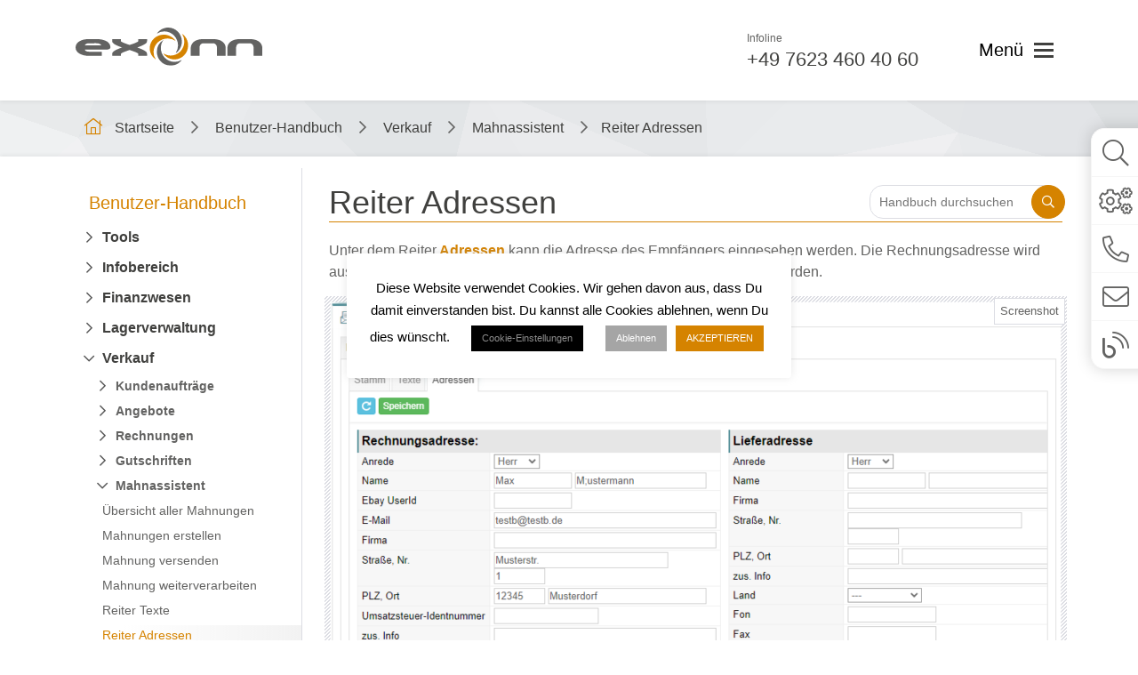

--- FILE ---
content_type: text/html; charset=UTF-8
request_url: https://exonn.de/benutzer-handbuch/reiter-adressen-5/
body_size: 34793
content:
<!DOCTYPE html><html lang="de"><head><meta charset="UTF-8"><meta http-equiv="X-UA-Compatible" content="IE=edge"><meta name="viewport" content="width=device-width, initial-scale=1"><link rel="alternate" type="application/rdf+xml" title="RDF mapping" href="https://exonn.de/feed/rdf/"><link rel="alternate" type="application/rss+xml" title="RSS" href="https://exonn.de/feed/rss/"><link rel="alternate" type="application/rss+xml" title="Comments RSS" href="https://exonn.de/comments/feed/"><link rel="pingback" href="https://exonn.de/xmlrpc.php" /><link rel="apple-touch-icon" sizes="57x57" href="https://exonn.de/wp-content/themes/exonn2020/img/favicon/apple-icon-57x57.png"><link rel="apple-touch-icon" sizes="60x60" href="https://exonn.de/wp-content/themes/exonn2020/img/favicon/apple-icon-60x60.png"><link rel="apple-touch-icon" sizes="72x72" href="https://exonn.de/wp-content/themes/exonn2020/img/favicon/apple-icon-72x72.png"><link rel="apple-touch-icon" sizes="76x76" href="https://exonn.de/wp-content/themes/exonn2020/img/favicon/apple-icon-76x76.png"><link rel="apple-touch-icon" sizes="114x114" href="https://exonn.de/wp-content/themes/exonn2020/img/favicon/apple-icon-114x114.png"><link rel="apple-touch-icon" sizes="120x120" href="https://exonn.de/wp-content/themes/exonn2020/img/favicon/apple-icon-120x120.png"><link rel="apple-touch-icon" sizes="144x144" href="https://exonn.de/wp-content/themes/exonn2020/img/favicon/apple-icon-144x144.png"><link rel="apple-touch-icon" sizes="152x152" href="https://exonn.de/wp-content/themes/exonn2020/img/favicon/apple-icon-152x152.png"><link rel="apple-touch-icon" sizes="180x180" href="https://exonn.de/wp-content/themes/exonn2020/img/favicon/apple-icon-180x180.png"><link rel="icon" type="image/png" sizes="192x192" href="https://exonn.de/wp-content/themes/exonn2020/img/favicon/android-icon-192x192.png"><link rel="icon" type="image/png" sizes="32x32" href="https://exonn.de/wp-content/themes/exonn2020/img/favicon/favicon-32x32.png"><link rel="icon" type="image/png" sizes="96x96" href="https://exonn.de/wp-content/themes/exonn2020/img/favicon/favicon-96x96.png"><link rel="icon" type="image/png" sizes="16x16" href="https://exonn.de/wp-content/themes/exonn2020/img/favicon/favicon-16x16.png"><link rel="manifest" href="https://exonn.de/wp-content/themes/exonn2020/img/favicon/manifest.json"><meta name="msapplication-TileColor" content="#ffffff"><meta name="msapplication-TileImage" content="https://exonn.de/wp-content/themes/exonn2020/img/favicon/ms-icon-144x144.png"><meta name="theme-color" content="#ffffff"> <!--[if lt IE 9]>
	<script src="//html5shiv.googlecode.com/svn/trunk/html5.js"></script>
	<![endif]--><meta name='robots' content='index, follow, max-image-preview:large, max-snippet:-1, max-video-preview:-1' /><style>img:is([sizes="auto" i],[sizes^="auto," i]){contain-intrinsic-size:3000px 1500px}</style><title>Reiter Adressen - Mahnassistent - Verkauf - Benutzer-Handbuch - exonn ERP-System, CRM &amp; Warenwirtschaft Software</title><style id="rocket-critical-css">.wp-block-image img{box-sizing:border-box;height:auto;max-width:100%;vertical-align:bottom}ul{box-sizing:border-box}:root{--wp--preset--font-size--normal:16px;--wp--preset--font-size--huge:42px}.wpcf7 form .wpcf7-response-output{margin:2em 0.5em 1em;padding:0.2em 1em;border:2px solid #00a0d2}.wpcf7 form.init .wpcf7-response-output{display:none}#cookie-law-info-bar{font-size:15px;margin:0 auto;padding:12px 10px;position:absolute;text-align:center;box-sizing:border-box;width:100%;z-index:9999;display:none;left:0px;font-weight:300;box-shadow:0 -1px 10px 0 rgba(172,171,171,0.3)}#cookie-law-info-again{font-size:10pt;margin:0;padding:5px 10px;text-align:center;z-index:9999;box-shadow:#161616 2px 2px 5px 2px}#cookie-law-info-bar span{vertical-align:middle}.cli-plugin-button,.cli-plugin-button:visited{display:inline-block;padding:9px 12px;color:#fff;text-decoration:none;position:relative;margin-left:5px;text-decoration:none}.small.cli-plugin-button,.small.cli-plugin-button:visited{font-size:11px}.cli-plugin-button,.cli-plugin-button:visited{font-size:13px;font-weight:400;line-height:1}.cli-plugin-button{margin-top:5px}.cli-bar-popup{-moz-background-clip:padding;-webkit-background-clip:padding;background-clip:padding-box;-webkit-border-radius:30px;-moz-border-radius:30px;border-radius:30px;padding:20px}.cli-container-fluid{padding-right:15px;padding-left:15px;margin-right:auto;margin-left:auto}.cli-row{display:-ms-flexbox;display:flex;-ms-flex-wrap:wrap;flex-wrap:wrap;margin-right:-15px;margin-left:-15px}.cli-align-items-stretch{-ms-flex-align:stretch!important;align-items:stretch!important}.cli-px-0{padding-left:0;padding-right:0}.cli-btn{font-size:14px;display:inline-block;font-weight:400;text-align:center;white-space:nowrap;vertical-align:middle;border:1px solid transparent;padding:.5rem 1.25rem;line-height:1;border-radius:.25rem}.cli-modal-backdrop{position:fixed;top:0;right:0;bottom:0;left:0;z-index:1040;background-color:#000;display:none}.cli-modal-backdrop.cli-fade{opacity:0}.cli-modal a{text-decoration:none}.cli-modal .cli-modal-dialog{position:relative;width:auto;margin:.5rem;font-family:-apple-system,BlinkMacSystemFont,"Segoe UI",Roboto,"Helvetica Neue",Arial,sans-serif,"Apple Color Emoji","Segoe UI Emoji","Segoe UI Symbol";font-size:1rem;font-weight:400;line-height:1.5;color:#212529;text-align:left;display:-ms-flexbox;display:flex;-ms-flex-align:center;align-items:center;min-height:calc(100% - (.5rem * 2))}@media (min-width:576px){.cli-modal .cli-modal-dialog{max-width:500px;margin:1.75rem auto;min-height:calc(100% - (1.75rem * 2))}}@media (min-width:992px){.cli-modal .cli-modal-dialog{max-width:900px}}.cli-modal-content{position:relative;display:-ms-flexbox;display:flex;-ms-flex-direction:column;flex-direction:column;width:100%;background-color:#fff;background-clip:padding-box;border-radius:.3rem;outline:0}.cli-modal .cli-modal-close{position:absolute;right:10px;top:10px;z-index:1;padding:0;background-color:transparent!important;border:0;-webkit-appearance:none;font-size:1.5rem;font-weight:700;line-height:1;color:#000;text-shadow:0 1px 0 #fff}.cli-switch{display:inline-block;position:relative;min-height:1px;padding-left:70px;font-size:14px}.cli-switch input[type="checkbox"]{display:none}.cli-switch .cli-slider{background-color:#e3e1e8;height:24px;width:50px;bottom:0;left:0;position:absolute;right:0;top:0}.cli-switch .cli-slider:before{background-color:#fff;bottom:2px;content:"";height:20px;left:2px;position:absolute;width:20px}.cli-switch .cli-slider{border-radius:34px}.cli-switch .cli-slider:before{border-radius:50%}.cli-tab-content{background:#ffffff}.cli-tab-content{width:100%;padding:30px}@media (max-width:767px){.cli-tab-content{padding:30px 10px}}.cli-container-fluid{padding-right:15px;padding-left:15px;margin-right:auto;margin-left:auto}.cli-row{display:-ms-flexbox;display:flex;-ms-flex-wrap:wrap;flex-wrap:wrap;margin-right:-15px;margin-left:-15px}.cli-align-items-stretch{-ms-flex-align:stretch!important;align-items:stretch!important}.cli-px-0{padding-left:0;padding-right:0}.cli-btn{font-size:14px;display:inline-block;font-weight:400;text-align:center;white-space:nowrap;vertical-align:middle;border:1px solid transparent;padding:.5rem 1.25rem;line-height:1;border-radius:.25rem}.cli-modal-backdrop{position:fixed;top:0;right:0;bottom:0;left:0;z-index:1040;background-color:#000;-webkit-transform:scale(0);transform:scale(0)}.cli-modal-backdrop.cli-fade{opacity:0}.cli-modal{position:fixed;top:0;right:0;bottom:0;left:0;z-index:99999;transform:scale(0);overflow:hidden;outline:0;display:none}.cli-modal a{text-decoration:none}.cli-modal .cli-modal-dialog{position:relative;width:auto;margin:.5rem;font-family:inherit;font-size:1rem;font-weight:400;line-height:1.5;color:#212529;text-align:left;display:-ms-flexbox;display:flex;-ms-flex-align:center;align-items:center;min-height:calc(100% - (.5rem * 2))}@media (min-width:576px){.cli-modal .cli-modal-dialog{max-width:500px;margin:1.75rem auto;min-height:calc(100% - (1.75rem * 2))}}.cli-modal-content{position:relative;display:-ms-flexbox;display:flex;-ms-flex-direction:column;flex-direction:column;width:100%;background-color:#fff;background-clip:padding-box;border-radius:.2rem;box-sizing:border-box;outline:0}.cli-switch{display:inline-block;position:relative;min-height:1px;padding-left:38px;font-size:14px}.cli-switch input[type="checkbox"]{display:none}.cli-switch .cli-slider{background-color:#e3e1e8;height:20px;width:38px;bottom:0;left:0;position:absolute;right:0;top:0}.cli-switch .cli-slider:before{background-color:#fff;bottom:2px;content:"";height:15px;left:3px;position:absolute;width:15px}.cli-switch .cli-slider{border-radius:34px;font-size:0}.cli-switch .cli-slider:before{border-radius:50%}.cli-tab-content{background:#ffffff}.cli-tab-content{width:100%;padding:5px 30px 5px 5px;box-sizing:border-box}@media (max-width:767px){.cli-tab-content{padding:30px 10px}}.cli-tab-footer .cli-btn{background-color:#00acad;padding:10px 15px;text-decoration:none}.cli-tab-footer .wt-cli-privacy-accept-btn{background-color:#61a229;color:#ffffff;border-radius:0}.cli-tab-footer{width:100%;text-align:right;padding:20px 0}.cli-col-12{width:100%}.cli-tab-header{display:flex;justify-content:space-between}.cli-tab-header a:before{width:10px;height:2px;left:0;top:calc(50% - 1px)}.cli-tab-header a:after{width:2px;height:10px;left:4px;top:calc(50% - 5px);-webkit-transform:none;transform:none}.cli-tab-header a:before{width:7px;height:7px;border-right:1px solid #4a6e78;border-bottom:1px solid #4a6e78;content:" ";transform:rotate(-45deg);margin-right:10px}.cli-tab-header a.cli-nav-link{position:relative;display:flex;align-items:center;font-size:14px;color:#000;text-transform:capitalize}.cli-tab-header{border-radius:5px;padding:12px 15px;background-color:#f2f2f2}.cli-modal .cli-modal-close{position:absolute;right:0;top:0;z-index:1;-webkit-appearance:none;width:40px;height:40px;padding:0;border-radius:50%;padding:10px;background:transparent;border:none;min-width:40px}.cli-tab-container h4{font-family:inherit;font-size:16px;margin-bottom:15px;margin:10px 0}#cliSettingsPopup .cli-tab-section-container{padding-top:12px}.cli-privacy-content-text{font-size:14px;line-height:1.4;margin-top:0;padding:0;color:#000}.cli-tab-content{display:none}.cli-tab-section .cli-tab-content{padding:10px 20px 5px 20px}.cli-tab-section{margin-top:5px}@media (min-width:992px){.cli-modal .cli-modal-dialog{max-width:645px}}.cli-switch .cli-slider:after{content:attr(data-cli-disable);position:absolute;right:50px;color:#000;font-size:12px;text-align:right;min-width:80px}.cli-privacy-overview:not(.cli-collapsed) .cli-privacy-content{max-height:60px;overflow:hidden}a.cli-privacy-readmore{font-size:12px;margin-top:12px;display:inline-block;padding-bottom:0;color:#000;text-decoration:underline}.cli-modal-footer{position:relative}a.cli-privacy-readmore:before{content:attr(data-readmore-text)}.cli-modal-close svg{fill:#000}span.cli-necessary-caption{color:#000;font-size:12px}.cli-tab-container .cli-row{max-height:500px;overflow-y:auto}.cli-tab-section .cookielawinfo-row-cat-table td,.cli-tab-section .cookielawinfo-row-cat-table th{font-size:12px}.wt-cli-sr-only{display:none;font-size:16px}.wt-cli-necessary-checkbox{display:none!important}.wt-cli-ckyes-brand-logo{display:flex;align-items:center;font-size:9px;color:#111111;font-weight:normal}.wt-cli-ckyes-brand-logo img{width:65px;margin-left:2px}.wt-cli-privacy-overview-actions{padding-bottom:0}.wt-cli-cookie-description{font-size:14px;line-height:1.4;margin-top:0;padding:0;color:#000}.fab,.fal,.far,.fas{-moz-osx-font-smoothing:grayscale;-webkit-font-smoothing:antialiased;display:inline-block;font-style:normal;font-variant:normal;text-rendering:auto;line-height:1}.fa-blog:before{content:"\f781"}.fa-chevron-down:before{content:"\f078"}.fa-chevron-right:before{content:"\f054"}.fa-cogs:before{content:"\f085"}.fa-envelope:before{content:"\f0e0"}.fa-facebook-f:before{content:"\f39e"}.fa-home-lg:before{content:"\f80b"}.fa-instagram:before{content:"\f16d"}.fa-linkedin-in:before{content:"\f0e1"}.fa-phone-alt:before{content:"\f879"}.fa-phone-volume:before{content:"\f2a0"}.fa-search:before{content:"\f002"}.fa-user-lock:before{content:"\f502"}@font-face{font-family:"Font Awesome 5 Brands";font-style:normal;font-weight:400;font-display:block;src:url(https://exonn.de/wp-content/themes/exonn2020/fonts/fontawesome/5.15.4/fa-brands-400.eot);src:url(https://exonn.de/wp-content/themes/exonn2020/fonts/fontawesome/5.15.4/fa-brands-400.eot?#iefix) format("embedded-opentype"),url(https://exonn.de/wp-content/themes/exonn2020/fonts/fontawesome/5.15.4/fa-brands-400.woff2) format("woff2"),url(https://exonn.de/wp-content/themes/exonn2020/fonts/fontawesome/5.15.4/fa-brands-400.woff) format("woff"),url(https://exonn.de/wp-content/themes/exonn2020/fonts/fontawesome/5.15.4/fa-brands-400.ttf) format("truetype"),url(https://exonn.de/wp-content/themes/exonn2020/fonts/fontawesome/5.15.4/fa-brands-400.svg#fontawesome) format("svg")}.fab{font-family:"Font Awesome 5 Brands";font-weight:400}@font-face{font-family:"Font Awesome 5 Pro";font-style:normal;font-weight:300;font-display:block;src:url(https://exonn.de/wp-content/themes/exonn2020/fonts/fontawesome/5.15.4/fa-light-300.eot);src:url(https://exonn.de/wp-content/themes/exonn2020/fonts/fontawesome/5.15.4/fa-light-300.eot?#iefix) format("embedded-opentype"),url(https://exonn.de/wp-content/themes/exonn2020/fonts/fontawesome/5.15.4/fa-light-300.woff2) format("woff2"),url(https://exonn.de/wp-content/themes/exonn2020/fonts/fontawesome/5.15.4/fa-light-300.woff) format("woff"),url(https://exonn.de/wp-content/themes/exonn2020/fonts/fontawesome/5.15.4/fa-light-300.ttf) format("truetype"),url(https://exonn.de/wp-content/themes/exonn2020/fonts/fontawesome/5.15.4/fa-light-300.svg#fontawesome) format("svg")}.fal{font-weight:300}@font-face{font-family:"Font Awesome 5 Pro";font-style:normal;font-weight:400;font-display:block;src:url(https://exonn.de/wp-content/themes/exonn2020/fonts/fontawesome/5.15.4/fa-regular-400.eot);src:url(https://exonn.de/wp-content/themes/exonn2020/fonts/fontawesome/5.15.4/fa-regular-400.eot?#iefix) format("embedded-opentype"),url(https://exonn.de/wp-content/themes/exonn2020/fonts/fontawesome/5.15.4/fa-regular-400.woff2) format("woff2"),url(https://exonn.de/wp-content/themes/exonn2020/fonts/fontawesome/5.15.4/fa-regular-400.woff) format("woff"),url(https://exonn.de/wp-content/themes/exonn2020/fonts/fontawesome/5.15.4/fa-regular-400.ttf) format("truetype"),url(https://exonn.de/wp-content/themes/exonn2020/fonts/fontawesome/5.15.4/fa-regular-400.svg#fontawesome) format("svg")}.fal,.far{font-family:"Font Awesome 5 Pro"}.far{font-weight:400}@font-face{font-family:"Font Awesome 5 Pro";font-style:normal;font-weight:900;font-display:block;src:url(https://exonn.de/wp-content/themes/exonn2020/fonts/fontawesome/5.15.4/fa-solid-900.eot);src:url(https://exonn.de/wp-content/themes/exonn2020/fonts/fontawesome/5.15.4/fa-solid-900.eot?#iefix) format("embedded-opentype"),url(https://exonn.de/wp-content/themes/exonn2020/fonts/fontawesome/5.15.4/fa-solid-900.woff2) format("woff2"),url(https://exonn.de/wp-content/themes/exonn2020/fonts/fontawesome/5.15.4/fa-solid-900.woff) format("woff"),url(https://exonn.de/wp-content/themes/exonn2020/fonts/fontawesome/5.15.4/fa-solid-900.ttf) format("truetype"),url(https://exonn.de/wp-content/themes/exonn2020/fonts/fontawesome/5.15.4/fa-solid-900.svg#fontawesome) format("svg")}.fas{font-family:"Font Awesome 5 Pro";font-weight:900}*,*::before,*::after{-webkit-box-sizing:border-box;box-sizing:border-box}:root{--color-primary:#d58300}html{font-family:sans-serif;line-height:1.15;-webkit-text-size-adjust:100%}article,aside,figure,header,main,nav,section{display:block}body{margin:0;font-family:-apple-system,BlinkMacSystemFont,"Segoe UI",Roboto,"Helvetica Neue",Arial,"Noto Sans",sans-serif,"Apple Color Emoji","Segoe UI Emoji","Segoe UI Symbol","Noto Color Emoji";font-size:1rem;font-weight:400;line-height:1.5;color:#212529;text-align:left;background-color:#fff}h1,h3,h4{margin-top:0;margin-bottom:0.5rem}p{margin-top:0;margin-bottom:1rem}ul{margin-top:0;margin-bottom:1rem}ul ul{margin-bottom:0}strong{font-weight:bolder}a{color:#007bff;text-decoration:none;background-color:transparent}a:not([href]){color:inherit;text-decoration:none}figure{margin:0 0 1rem}img{vertical-align:middle;border-style:none}svg{overflow:hidden;vertical-align:middle}table{border-collapse:collapse}th{text-align:inherit}label{display:inline-block;margin-bottom:0.5rem}button{border-radius:0}input,button{margin:0;font-family:inherit;font-size:inherit;line-height:inherit;accent-color:var(--color-primary)}button,input{overflow:visible}button{text-transform:none}button,[type=button],[type=submit]{-webkit-appearance:button}button::-moz-focus-inner,[type=button]::-moz-focus-inner,[type=submit]::-moz-focus-inner{padding:0;border-style:none}input[type=checkbox]{-webkit-box-sizing:border-box;box-sizing:border-box;padding:0}::-webkit-file-upload-button{font:inherit;-webkit-appearance:button}html{-webkit-box-sizing:border-box;box-sizing:border-box;-ms-overflow-style:scrollbar}*,*::before,*::after{-webkit-box-sizing:inherit;box-sizing:inherit}.container{width:100%;padding-right:15px;padding-left:15px;margin-right:auto;margin-left:auto}@media (min-width:576px){.container{max-width:540px}}@media (min-width:768px){.container{max-width:720px}}@media (min-width:992px){.container{max-width:960px}}@media (min-width:1200px){.container{max-width:1140px}}@media (min-width:576px){.container{max-width:540px}}@media (min-width:768px){.container{max-width:720px}}@media (min-width:992px){.container{max-width:960px}}@media (min-width:1200px){.container{max-width:1140px}}.row{display:-webkit-box;display:-ms-flexbox;display:flex;-ms-flex-wrap:wrap;flex-wrap:wrap;margin-right:-15px;margin-left:-15px}.col-lg-9,.col-lg-3,.col-md-9,.col-md-3,.col-sm-7,.col-sm-5,.col-12,.col-9,.col-3{position:relative;width:100%;padding-right:15px;padding-left:15px}.col-3{-webkit-box-flex:0;-ms-flex:0 0 25%;flex:0 0 25%;max-width:25%}.col-9{-webkit-box-flex:0;-ms-flex:0 0 75%;flex:0 0 75%;max-width:75%}.col-12{-webkit-box-flex:0;-ms-flex:0 0 100%;flex:0 0 100%;max-width:100%}@media (min-width:576px){.col-sm-5{-webkit-box-flex:0;-ms-flex:0 0 41.6666666667%;flex:0 0 41.6666666667%;max-width:41.6666666667%}.col-sm-7{-webkit-box-flex:0;-ms-flex:0 0 58.3333333333%;flex:0 0 58.3333333333%;max-width:58.3333333333%}}@media (min-width:768px){.col-md-3{-webkit-box-flex:0;-ms-flex:0 0 25%;flex:0 0 25%;max-width:25%}.col-md-9{-webkit-box-flex:0;-ms-flex:0 0 75%;flex:0 0 75%;max-width:75%}}@media (min-width:992px){.col-lg-3{-webkit-box-flex:0;-ms-flex:0 0 25%;flex:0 0 25%;max-width:25%}.col-lg-9{-webkit-box-flex:0;-ms-flex:0 0 75%;flex:0 0 75%;max-width:75%}}.align-items-center{-webkit-box-align:center!important;-ms-flex-align:center!important;align-items:center!important}@media (min-width:576px){.justify-content-sm-end{-webkit-box-pack:end!important;-ms-flex-pack:end!important;justify-content:flex-end!important}}html,body{height:100%;margin:0;padding:0}body{position:relative;font-family:-apple-system,BlinkMacSystemFont,"Segoe UI",Roboto,Oxygen-Sans,Ubuntu,Cantarell,"Helvetica Neue",sans-serif;font-weight:normal;line-height:24px;font-size:16px;color:#636362}main{-webkit-box-flex:1;-ms-flex:1 1;flex:1 1;display:-webkit-box;display:-ms-flexbox;display:flex;-webkit-box-orient:vertical;-webkit-box-direction:normal;-ms-flex-direction:column;flex-direction:column}.site-global-wrapper{display:-webkit-box;display:-ms-flexbox;display:flex;-webkit-box-orient:vertical;-webkit-box-direction:normal;-ms-flex-direction:column;flex-direction:column;min-height:100%;margin:auto;position:relative;padding-top:113px}@media (max-width:991px){.site-global-wrapper{padding-top:83px}}@media (max-width:767px){.site-global-wrapper{padding-top:75px}}.container-wrapper{background:#fff;z-index:1;position:relative;padding-top:40px;-webkit-box-flex:1;-ms-flex:1 1;flex:1 1;-webkit-box-shadow:0 -2px 4px 0 rgba(0,0,0,0.05);box-shadow:0 -2px 4px 0 rgba(0,0,0,0.05)}@media (max-width:575px){.container-wrapper{padding-top:15px}}h1,h3,h4{font-weight:500;color:#40403e}@media screen and (max-width:575px){.align-items-center{-webkit-box-align:center;-ms-flex-align:center;align-items:center;display:-webkit-box;display:-ms-flexbox;display:flex}}@media screen and (max-width:575px){.justify-content-sm-end{-webkit-box-pack:end;-ms-flex-pack:end;justify-content:flex-end}}h1{font-size:43.5px}@media screen and (max-width:991px){h1{font-size:38px}}@media screen and (max-width:767px){h1{line-height:normal;font-size:28px}}h3,h4{font-size:24px}@media screen and (max-width:991px){h3,h4{font-size:18px}}@media screen and (max-width:767px){h3,h4{line-height:normal;font-size:16px}}p{margin-bottom:20px}@media screen and (max-width:575px){p{margin-bottom:10px}}section{position:relative;padding:55px 0}@media (max-width:1199px){section{padding:30px 0}}article{margin-bottom:20px}.overlay{position:fixed;top:0;left:0;z-index:-15;display:block;width:100%;height:100%;background-color:rgba(51,51,51,0.7);opacity:0}.line{display:-webkit-box;display:-ms-flexbox;display:flex;position:relative;z-index:1}.line>*{position:relative;z-index:1}.column{display:-webkit-box;display:-ms-flexbox;display:flex;-webkit-box-orient:vertical;-webkit-box-direction:normal;-ms-flex-direction:column;flex-direction:column}.column>*{position:relative;z-index:1}button{display:block}.btn{display:block;background:none;outline:none;border:none;margin:0;padding:0;text-align:center;font-size:20px;font-weight:500;padding:10px 10px}.btn-orange{background-color:#d58300;color:#fff;border-radius:26px}header{position:fixed;z-index:4;left:0;right:0;top:0;padding:31px 0 32px;background-color:#fff;-webkit-box-shadow:0 2px 4px 0 rgba(0,0,0,0.05);box-shadow:0 2px 4px 0 rgba(0,0,0,0.05)}@media (max-width:991px){header{padding:20px 0 20px}}@media (max-width:575px){header{padding:15px 0 15px}}header .box-logo a{display:block}header .box-logo a img{max-width:210px;width:100%}@media (max-width:767px){header .box-logo a img{max-width:175px}}header .line-head-content{-webkit-box-align:center;-ms-flex-align:center;align-items:center;-webkit-box-pack:end;-ms-flex-pack:end;justify-content:flex-end}header .line-head-content .contact-box{margin-right:7%}@media (max-width:991px){header .line-head-content .contact-box{margin-right:4%}}@media (max-width:575px){header .line-head-content .contact-box{display:none}}@media (max-width:991px){header .line-head-content .contact-box span{display:none}}@media (max-width:991px){header .line-head-content .contact-box a{width:36px;height:36px;border-radius:50%;background-color:#d58300;display:-webkit-box;display:-ms-flexbox;display:flex;-webkit-box-align:center;-ms-flex-align:center;align-items:center;-webkit-box-pack:center;-ms-flex-pack:center;justify-content:center}}@media (max-width:767px){header .line-head-content .contact-box a{border-radius:26px;width:46.5px}}header .line-head-content .contact-box i{display:none;color:#fff;font-size:18px;-webkit-transform:rotate(-45deg);-ms-transform:rotate(-45deg);transform:rotate(-45deg)}@media (max-width:991px){header .line-head-content .contact-box i{display:block}}header .line-head-content .btn-toggle-nav{display:-webkit-box;display:-ms-flexbox;display:flex;-webkit-box-align:center;-ms-flex-align:center;align-items:center;font-size:20px;outline:none}header .line-head-content .btn-toggle-nav .icon{display:-webkit-box;display:-ms-flexbox;display:flex;-webkit-box-orient:vertical;-webkit-box-direction:normal;-ms-flex-direction:column;flex-direction:column;-webkit-box-pack:justify;-ms-flex-pack:justify;justify-content:space-between;width:22px;height:17px;margin-left:12px}header .line-head-content .btn-toggle-nav .icon>span{width:22px;height:3px;display:block;background-color:#40403e}.contact-box>span{display:block;font-size:12px}.contact-box a{font-size:22px;font-weight:500;color:#40403e}.video-bg{position:absolute;width:100%;height:100%;top:0;-o-object-fit:cover;object-fit:cover}.section-breadcrums{padding:0;background-color:rgba(255,255,255,0.4)}.section-breadcrums .video-bg{opacity:0.4}.section-breadcrums .breadcrumbs{padding:10px 0px 5px}.section-breadcrums .breadcrumbs span{display:inline-block;margin-bottom:5px}.section-breadcrums .breadcrumbs h1.current{font-size:16px;font-size:1rem;display:inline-block}@media (max-width:575px){.section-breadcrums .breadcrumbs span{font-size:14px}}.section-breadcrums .breadcrumbs span a{text-decoration:none;color:#40403e}.section-breadcrums .breadcrumbs span a .fa-home-lg{color:#d58300;font-size:18px;margin-right:10px}.section-breadcrums .breadcrumbs .breadcrumbs__separator i{color:#636362;margin:0 15px}@media (max-width:575px){.section-breadcrums .breadcrumbs .breadcrumbs__separator i{margin:0 4px;font-size:10px}}.social-links-list{list-style:none;margin:0;padding:0;display:-webkit-box;display:-ms-flexbox;display:flex}.social-links-list li{margin-right:13px}.social-links-list li:last-child{margin-right:0}.social-links-list li a{display:-webkit-box;display:-ms-flexbox;display:flex;-webkit-box-align:center;-ms-flex-align:center;align-items:center;-webkit-box-pack:center;-ms-flex-pack:center;justify-content:center;border-radius:50%;width:64px;height:64px;border:solid 2px #f6f6f6}@media (max-width:767px){.social-links-list li a{width:50px;height:50px}}@media (max-width:575px){.social-links-list li a{width:45px;height:45px}}.social-links-list li a i{color:#636362;font-size:20px}.col-aside{display:-webkit-box;display:-ms-flexbox;display:flex;margin-bottom:20px}@media (max-width:767px){.col-aside{margin-bottom:0}}@media (max-width:767px){.col-aside{padding-bottom:40px}.col-aside aside{width:100%}}aside{position:relative;padding:0px 15px 0 25px;width:100%}@media (max-width:991px){aside{padding:0}}aside:before{content:"";position:absolute;left:0;top:-15px;bottom:0px;display:block;width:1px;background-color:#dcdde3}@media (max-width:991px){aside:before{left:-15px}}@media (max-width:767px){aside:before{display:none}}aside .widgettitle{font-size:20px;font-weight:bold;color:#d58300;margin-bottom:29px}@media (max-width:991px){aside .widgettitle{font-size:18px;margin-bottom:20px}}.single-knowledge_base aside{padding:0px 25px 0 15px}@media (max-width:991px){.single-knowledge_base aside{padding:0}}.single-knowledge_base aside:before{left:unset;right:0}@media (max-width:991px){.single-knowledge_base aside:before{left:unset;right:-15px}}.btn-toggle-widget-knowledge-base{position:fixed;right:0;bottom:10%;z-index:29;display:none;font-size:18px;letter-spacing:1px;border:2px solid #d58300;background-color:#fff;color:#636362;border-top-right-radius:0;border-bottom-right-radius:0;padding:40px 5px 15px 10px;border-right:0;outline:none}.btn-toggle-widget-knowledge-base:before{content:"";position:absolute;left:11px;top:10px;display:block;background-image:url(https://exonn.de/wp-content/themes/exonn2020/img/icon-exonn.svg);background-size:contain;width:20px;height:20px}@media (max-width:575px){.btn-toggle-widget-knowledge-base:before{left:5px;top:8px}}@media (max-width:767px){.btn-toggle-widget-knowledge-base{display:block}}@media (max-width:575px){.btn-toggle-widget-knowledge-base{bottom:5%;font-size:16px;padding:35px 2px 10px 6px}}@media (max-width:350px){.btn-toggle-widget-knowledge-base{bottom:2%;font-size:12px}.btn-toggle-widget-knowledge-base:before{left:8px}}.btn-toggle-widget-knowledge-base p{margin:0;padding:0;-webkit-writing-mode:vertical-rl;-ms-writing-mode:tb-rl;writing-mode:vertical-rl;-webkit-text-orientation:mixed;text-orientation:mixed;-webkit-writing-mode:tb-rl;-ms-writing-mode:tb-rl;writing-mode:tb-rl}.nav-aside>ul{list-style:none;padding:0;margin:0}.nav-aside>ul>li{position:relative;margin-bottom:10px}.nav-aside>ul>li:last-child{margin-bottom:0}.nav-aside>ul>li>a{display:block;font-weight:bold;color:#40403e}@media (max-width:991px){.nav-aside>ul>li>a{padding-left:20px;font-size:16px}}.nav-aside>ul>li ul{list-style:none;padding:0;margin:6px 0px 30px 30px}@media (max-width:991px){.nav-aside>ul>li ul{margin:4px 0px 10px 25px}}.nav-aside>ul>li ul li{margin-bottom:4px}.nav-aside>ul>li ul li:last-child{margin-bottom:0}.nav-aside>ul>li ul li a,.nav-aside>ul>li ul li button{padding:0;display:inline;background:none;border:none;outline:none;color:#636362}@media (max-width:991px){.nav-aside>ul>li ul li a,.nav-aside>ul>li ul li button{font-size:16px}}.widget-single-knowledge-base,.widget-knowledge-base-mob{margin-bottom:20px}@media (max-width:767px){.widget-single-knowledge-base,.widget-knowledge-base-mob{display:none}}.widget-single-knowledge-base .widgettitle,.widget-knowledge-base-mob .widgettitle{margin-bottom:15px}.widget-single-knowledge-base .term-title,.widget-knowledge-base-mob .term-title{font-weight:bold}.widget-single-knowledge-base nav>ul>li,.widget-knowledge-base-mob nav>ul>li{position:relative}.widget-single-knowledge-base nav>ul>li>a,.widget-single-knowledge-base nav>ul>li .current,.widget-knowledge-base-mob nav>ul>li>a,.widget-knowledge-base-mob nav>ul>li .current{padding-left:0;font-size:16px;padding-right:16px}.widget-single-knowledge-base nav>ul>li>a:before,.widget-single-knowledge-base nav>ul>li .current:before,.widget-knowledge-base-mob nav>ul>li>a:before,.widget-knowledge-base-mob nav>ul>li .current:before{display:none}.widget-single-knowledge-base nav>ul>li .current,.widget-knowledge-base-mob nav>ul>li .current{color:#d58300}.widget-single-knowledge-base nav>ul>li ul,.widget-knowledge-base-mob nav>ul>li ul{margin:10px 0px 10px 15px;display:none}.widget-single-knowledge-base nav>ul>li ul li,.widget-knowledge-base-mob nav>ul>li ul li{position:relative;margin-bottom:10px;line-height:18px}.widget-single-knowledge-base nav>ul>li ul li a,.widget-knowledge-base-mob nav>ul>li ul li a{font-size:14px}.widget-single-knowledge-base nav>ul>li .current-post,.widget-knowledge-base-mob nav>ul>li .current-post{color:#d58300}.widget-single-knowledge-base .toggle-sub-menu,.widget-knowledge-base-mob .toggle-sub-menu{border:none;background:none;position:absolute;top:-3px;right:-8px;padding:0;width:30px;height:30px;outline:none;z-index:10}.widget-single-knowledge-base .toggle-sub-menu:before,.widget-knowledge-base-mob .toggle-sub-menu:before{content:"";position:absolute;top:0;bottom:0;display:block;width:215px;right:0}@media (max-width:1199px){.widget-single-knowledge-base .toggle-sub-menu:before,.widget-knowledge-base-mob .toggle-sub-menu:before{width:170px}}@media (max-width:991px){.widget-single-knowledge-base .toggle-sub-menu:before,.widget-knowledge-base-mob .toggle-sub-menu:before{width:150px}}@media (max-width:767px){.widget-single-knowledge-base .toggle-sub-menu:before,.widget-knowledge-base-mob .toggle-sub-menu:before{width:210px}}.widget-single-knowledge-base .toggle-sub-menu i,.widget-knowledge-base-mob .toggle-sub-menu i{position:absolute;top:50%;left:50%;-webkit-transform:translate(-50%,-50%);-ms-transform:translate(-50%,-50%);transform:translate(-50%,-50%);color:#555;font-size:14px;font-weight:500}.widget-knowledge-base-mob{display:none;position:fixed;right:0;top:0;bottom:0;z-index:29;background-color:#fff;max-width:250px;width:100%;padding:30px 20px;-webkit-box-shadow:0px 9px 9px 9px rgba(0,0,0,0.05);box-shadow:0px 9px 9px 9px rgba(0,0,0,0.05);-webkit-transform:translateX(150%);-ms-transform:translateX(150%);transform:translateX(150%);overflow-y:auto;margin-bottom:0}@media (max-width:767px){.widget-knowledge-base-mob{display:block}}.widget-knowledge-base-mob .widgettitle{font-weight:bold;color:#d58300;font-size:18px;margin-bottom:20px}.widget-knowledge-base-mob>div{display:block}.widget-knowledge-base-mob>div:last-child{margin-bottom:0}.main-menu{position:fixed;top:0;bottom:0;right:0;min-width:235px;-webkit-transform:translateX(150%);-ms-transform:translateX(150%);transform:translateX(150%);background:#fff;z-index:30;-webkit-box-shadow:0px 10px 30px 0px rgba(0,0,0,0.2);box-shadow:0px 10px 30px 0px rgba(0,0,0,0.2);display:-webkit-box;display:-ms-flexbox;display:flex;-webkit-box-orient:vertical;-webkit-box-direction:normal;-ms-flex-direction:column;flex-direction:column}.main-menu .btn-toggle-nav{width:25px;height:25px;position:absolute;left:-45px;top:10px;padding:5px;-webkit-box-sizing:content-box;box-sizing:content-box}@media (max-width:575px){.main-menu .btn-toggle-nav{left:-40px}}.main-menu .btn-toggle-nav span{width:24px;height:2px;background:#fff;display:block;position:absolute}.main-menu .btn-toggle-nav span:first-child{-webkit-transform:rotate(45deg);-ms-transform:rotate(45deg);transform:rotate(45deg);left:10px;top:8px;-webkit-transform-origin:left top;-ms-transform-origin:left top;transform-origin:left top}.main-menu .btn-toggle-nav span:last-child{-webkit-transform:rotate(-45deg);-ms-transform:rotate(-45deg);transform:rotate(-45deg);right:9px;top:8px;-webkit-transform-origin:right top;-ms-transform-origin:right top;transform-origin:right top}.main-menu .main-menu-content{display:-webkit-box;display:-ms-flexbox;display:flex;-webkit-box-orient:vertical;-webkit-box-direction:normal;-ms-flex-direction:column;flex-direction:column;height:100%}.main-menu .main-menu-content .head-content{padding:15px 15px;-webkit-box-shadow:0 2px 4px 0 rgba(0,0,0,0.05);box-shadow:0 2px 4px 0 rgba(0,0,0,0.05)}.main-menu .main-menu-content .head-content .box-logo a img{display:block;margin:0 auto;width:100%;max-width:210px}.main-menu .main-menu-content .main-content{-webkit-box-flex:1;-ms-flex:1 1;flex:1 1;padding:15px 15px;margin:10px 0;overflow-y:auto}.main-menu .main-menu-content .main-content nav>ul{list-style:none;padding:0;margin:0}.main-menu .main-menu-content .main-content nav>ul>li{position:relative;margin-bottom:5px;border-bottom:1px solid #dcdde3;padding:5px 0 9px}.main-menu .main-menu-content .main-content nav>ul>li:last-child{margin-bottom:0;border-bottom:0}.main-menu .main-menu-content .main-content nav>ul>li>a{display:block;font-size:18px;font-weight:bold;color:#40403e}@media (max-width:991px){.main-menu .main-menu-content .main-content nav>ul>li>a{font-size:16px}}.main-menu .main-menu-content .main-content nav>ul>li ul,.main-menu .main-menu-content .main-content nav>ul>li .sub-menu{list-style:none;padding:0;margin:4px 0px 5px 20px;display:block}.main-menu .main-menu-content .main-content nav>ul>li ul li,.main-menu .main-menu-content .main-content nav>ul>li .sub-menu li{margin-bottom:4px}.main-menu .main-menu-content .main-content nav>ul>li ul li:last-child,.main-menu .main-menu-content .main-content nav>ul>li .sub-menu li:last-child{margin-bottom:0}.main-menu .main-menu-content .main-content nav>ul>li ul li a,.main-menu .main-menu-content .main-content nav>ul>li .sub-menu li a{color:#636362}@media (max-width:991px){.main-menu .main-menu-content .main-content nav>ul>li ul li a,.main-menu .main-menu-content .main-content nav>ul>li .sub-menu li a{font-size:16px}}.main-menu .main-menu-content .foot-content{padding:15px 15px;-webkit-box-shadow:0 -2px 4px 0 rgba(0,0,0,0.05);box-shadow:0 -2px 4px 0 rgba(0,0,0,0.05)}.main-menu .main-menu-content .foot-content .line-search-form{margin-bottom:15px}@media (max-width:575px){.main-menu .main-menu-content .foot-content .line-search-form{margin-bottom:10px}}.main-menu .main-menu-content .foot-content .line-search-form .search-input{font-size:16px}@media (max-width:575px){.main-menu .main-menu-content .foot-content .line-search-form .search-input{font-size:14px}}.main-menu .main-menu-content .foot-content .line-search-form .btn-search-form{max-width:38px}@media (max-width:575px){.main-menu .main-menu-content .foot-content .line-search-form .btn-search-form{max-width:34px}}.main-menu .main-menu-content .foot-content .btn-login{margin-right:0;padding:8px 12px 8px 12px;margin:0 auto;margin-bottom:15px}@media (max-width:991px){.main-menu .main-menu-content .foot-content .btn-login{font-size:16px;margin-bottom:10px}}.main-menu .main-menu-content .foot-content .btn-login i{margin-right:6px}.main-menu .main-menu-content .foot-content .social-links-list li{margin-right:5px}.main-menu .main-menu-content .foot-content .social-links-list li:last-child{margin-right:0}.main-menu .main-menu-content .foot-content .social-links-list li a{width:45px;height:45px}.main-menu .main-menu-content .foot-content .social-links-list li a i{color:#636362;font-size:18px}.wpcf7 form br{display:none}.wpcf7 form input:not(.wpcf7-submit){width:100%;padding:6px 10px;border:1px solid #dcdde3;border-radius:5px}.line-search-form{position:relative;min-width:188px}@media (max-width:575px){.line-search-form{min-width:180px}}.line-search-form .search-input{width:100%;padding:6px 35px 6px 10px;border:1px solid #dcdde3;border-radius:15px;font-size:14px;outline:none;-webkit-appearance:none}@media (max-width:575px){.line-search-form .search-input{padding:4px 30px 4px 5px}}.line-search-form .btn-search-form{position:absolute;right:-3px;top:0;bottom:0;padding:5px 5px;font-size:14px;width:100%;max-width:38px;border:1px solid #d58300;outline:none;display:-webkit-box;display:-ms-flexbox;display:flex;-webkit-box-align:center;-ms-flex-align:center;align-items:center;-webkit-box-pack:center;-ms-flex-pack:center;justify-content:center}@media (max-width:575px){.line-search-form .btn-search-form{max-width:32px;right:-1px}}.knowledge_base-template-default .box-fast-connection{top:20%}.box-fast-connection{position:fixed;left:100%;-webkit-transform:translateX(calc(0% - 53px));-ms-transform:translateX(calc(0% - 53px));transform:translateX(calc(0% - 53px));top:40%;-webkit-box-shadow:0 0 17px 0 rgba(0,0,0,0.17);box-shadow:0 0 17px 0 rgba(0,0,0,0.17);border-radius:15px;border-top-right-radius:0;border-bottom-right-radius:0;background-color:#fff;z-index:20;overflow:hidden;border:1px solid #f6f6f6;border-right:0}@media (max-width:575px){.box-fast-connection{-webkit-transform:translateX(calc(0% - 40px));-ms-transform:translateX(calc(0% - 40px));transform:translateX(calc(0% - 40px))}}@media (max-width:767px){.box-fast-connection.have-knowledge-base{top:15%}}.box-fast-connection .wapp-content ul{margin:0;padding:0;list-style:none}.box-fast-connection .wapp-content ul li{border-bottom:1px solid #f6f6f6;display:-webkit-box;display:-ms-flexbox;display:flex;-webkit-box-orient:horizontal;-webkit-box-direction:reverse;-ms-flex-direction:row-reverse;flex-direction:row-reverse}.box-fast-connection .wapp-content ul li:last-child{border-bottom:none}.box-fast-connection .wapp-content ul li>span{display:-webkit-box;display:-ms-flexbox;display:flex;-webkit-box-align:center;-ms-flex-align:center;align-items:center;-webkit-box-pack:center;-ms-flex-pack:center;justify-content:center;width:53px;height:53px}.box-fast-connection .wapp-content ul li>span i{color:#636362;font-weight:100;font-size:30px}@media (max-width:575px){.box-fast-connection .wapp-content ul li>span{width:40px;height:40px}.box-fast-connection .wapp-content ul li>span i{font-size:24px}}.box-fast-connection .wapp-content ul li .hiden-content{padding:0 10px 0 5px;position:relative;display:-webkit-box;display:-ms-flexbox;display:flex;-webkit-box-orient:vertical;-webkit-box-direction:normal;-ms-flex-direction:column;flex-direction:column;-webkit-box-pack:center;-ms-flex-pack:center;justify-content:center;-webkit-box-flex:1;-ms-flex:1 1;flex:1 1;white-space:nowrap}.box-fast-connection .wapp-content ul li .hiden-content a{font-weight:500;color:#40403e}.box-fast-connection .wapp-content ul li .hiden-content a:before{content:"";position:absolute;left:0;right:-53px;top:0;bottom:0;display:block;z-index:1}@media (max-width:575px){.box-fast-connection .wapp-content ul li .hiden-content a{font-size:14px}}.section-test-demo-erp .column-demo-erp form input{text-align:center;border-radius:26px;border:0}.wp-block-image img{height:auto;image-rendering:-webkit-optimize-contrast}.sfhp{display:none}aside.column.sticky{position:relative;top:-12px;padding:0 1px 0 0}aside.column.sticky>div{position:sticky;position:-webkit-sticky;top:113px;max-height:calc(100vh - 113px);overflow-x:hidden;overflow-y:auto;padding:12px 14px 0 0}aside .widgettitle{color:inherit!important}aside .widgettitle a{color:#d58300}.nav-aside{hyphens:auto}article.type-knowledge_base figure.wp-block-image{margin-top:20px;margin-bottom:20px}article.type-knowledge_base{margin-top:-15px}article.type-knowledge_base .wp-block-image{position:relative;text-align:center}article.type-knowledge_base .wp-block-image::before,article.type-knowledge_base .wp-block-image::after{content:'';position:absolute}article.type-knowledge_base .wp-block-image::before{top:-5px;bottom:-5px;left:-5px;right:-5px;background-image:linear-gradient(135deg,transparent 25%,#dcdde3 25%,#dcdde3 50%,transparent 50%,transparent 75%,#dcdde3 75%,#dcdde3 100%);background-size:4px 4px;z-index:-1}article.type-knowledge_base .wp-block-image::after{content:'Screenshot';font-size:0.8em;background:#fff;padding:2px 6px;top:-2px;right:-2px;outline:solid 1px #dcdde3}.exonn_kb_widget a{font-weight:normal}.exonn_kb_widget nav{margin:15px 0}.exonn_kb_widget nav a.current::after{content:'';position:absolute;top:-2px;bottom:-2px;right:-14px;left:25px;z-index:-1;background:#f2f2f2;background:linear-gradient(90deg,transparent 0%,rgba(242,242,242,1) 100%)}.exonn_kb_widget .toggle-sub-menu{border:none;background:none;position:absolute;top:-3px;right:auto;left:0;padding:0;width:30px;height:30px;outline:none;z-index:10}.exonn_kb_widget ul ul .toggle-sub-menu{top:-6px}.exonn_kb_widget li{padding-right:0}.exonn_kb_widget a{padding:0 0 0 15px;display:block}.exonn_kb_widget a.current{padding:0 0 0 15px;font-size:14px!important}.exonn_kb_widget .toggle-sub-menu+a{padding-left:30px}main .search-form{display:none;z-index:1001;float:right;margin-top:7px;margin-bottom:11px}@media screen and (min-width:768px){main .search-form{display:block}}@media screen and (min-width:992px){main .search-form{position:sticky;top:118px}}.search-form{position:relative}.breadcrumbs{display:none}.breadcrumbs span{font-size:14px}@media screen and (min-width:768px){.breadcrumbs{display:block}.breadcrumbs>span:first-of-type span{font-size:0!important}.breadcrumbs>span:first-of-type span i{margin:0!important}.breadcrumbs span:not(.current):nth-of-type(2n) i{margin:0 5px}}@media screen and (min-width:900px){.breadcrumbs span{font-size:16px}.breadcrumbs>span:first-of-type span{font-size:16px!important}.breadcrumbs>span:first-of-type span i{margin:10px!important}}@media screen and (min-width:1200px){.breadcrumbs span:not(.current):nth-of-type(2n) i{margin:0 15px}}#cookie-law-info-bar{z-index:1000000}.cookielawinfo-column-1{width:25%}.cookielawinfo-column-3{width:15%}.cookielawinfo-column-4{width:50%}table.cookielawinfo-winter{font:85% "Lucida Grande","Lucida Sans Unicode","Trebuchet MS",sans-serif;padding:0;margin:10px 0 20px;border-collapse:collapse;color:#333;background:#F3F5F7}table.cookielawinfo-winter thead th{background:#3A4856;padding:15px 10px;color:#fff;text-align:left;font-weight:normal}table.cookielawinfo-winter tbody{border-left:1px solid #EAECEE;border-right:1px solid #EAECEE}table.cookielawinfo-winter tbody{border-bottom:1px solid #EAECEE}table.cookielawinfo-winter tbody td{padding:10px;background:url(https://exonn.de/wp-content/plugins/cookie-law-info/legacy/images/td_back.gif) repeat-x;text-align:left}table.cookielawinfo-winter tbody tr{background:#F3F5F7}@media (max-width:800px){table.cookielawinfo-row-cat-table td,table.cookielawinfo-row-cat-table th{width:23%;font-size:12px;word-wrap:break-word}table.cookielawinfo-row-cat-table .cookielawinfo-column-4,table.cookielawinfo-row-cat-table .cookielawinfo-column-4{width:45%}}.cookielawinfo-row-cat-table{width:99%;margin-left:5px}</style><link rel="canonical" href="https://exonn.de/benutzer-handbuch/reiter-adressen-5/" /><meta property="og:locale" content="de_DE" /><meta property="og:type" content="article" /><meta property="og:title" content="Reiter Adressen" /><meta property="og:description" content="Reiter Adressen Unter dem Reiter Adressen kann die Adresse des Empfängers eingesehen werden. Die Rechnungsadresse wird aus dem Kundenkonto übernommen und kann bei Wunsch angepasst werden." /><meta property="og:url" content="https://exonn.de/benutzer-handbuch/reiter-adressen-5/" /><meta property="og:site_name" content="exonn ERP-System, CRM &amp; Warenwirtschaft Software" /><meta property="article:modified_time" content="2021-11-29T13:42:10+00:00" /><meta property="og:image" content="https://exonn.de/wp-content/uploads/exonn-ERP-Software-Bereich-Verkauf-Mahnassistent-Reiter-Adresse-Lieferadresse-Rechnungsadresse-1-825x502.png" /><meta name="twitter:card" content="summary_large_image" /><meta name="twitter:label1" content="Geschätzte Lesezeit" /><meta name="twitter:data1" content="1 Minute" /> <script type="application/ld+json" class="yoast-schema-graph">{"@context":"https://schema.org","@graph":[{"@type":"WebPage","@id":"https://exonn.de/benutzer-handbuch/reiter-adressen-5/","url":"https://exonn.de/benutzer-handbuch/reiter-adressen-5/","name":"Reiter Adressen - exonn ERP-System, CRM &amp; Warenwirtschaft Software","isPartOf":{"@id":"https://exonn.de/#website"},"primaryImageOfPage":{"@id":"https://exonn.de/benutzer-handbuch/reiter-adressen-5/#primaryimage"},"image":{"@id":"https://exonn.de/benutzer-handbuch/reiter-adressen-5/#primaryimage"},"thumbnailUrl":"https://exonn.de/wp-content/uploads/exonn-ERP-Software-Bereich-Verkauf-Mahnassistent-Reiter-Adresse-Lieferadresse-Rechnungsadresse-1-825x502.png","datePublished":"2021-11-29T13:41:45+00:00","dateModified":"2021-11-29T13:42:10+00:00","breadcrumb":{"@id":"https://exonn.de/benutzer-handbuch/reiter-adressen-5/#breadcrumb"},"inLanguage":"de","potentialAction":[{"@type":"ReadAction","target":["https://exonn.de/benutzer-handbuch/reiter-adressen-5/"]}]},{"@type":"ImageObject","inLanguage":"de","@id":"https://exonn.de/benutzer-handbuch/reiter-adressen-5/#primaryimage","url":"https://exonn.de/wp-content/uploads/exonn-ERP-Software-Bereich-Verkauf-Mahnassistent-Reiter-Adresse-Lieferadresse-Rechnungsadresse-1.png","contentUrl":"https://exonn.de/wp-content/uploads/exonn-ERP-Software-Bereich-Verkauf-Mahnassistent-Reiter-Adresse-Lieferadresse-Rechnungsadresse-1.png","width":960,"height":584},{"@type":"BreadcrumbList","@id":"https://exonn.de/benutzer-handbuch/reiter-adressen-5/#breadcrumb","itemListElement":[{"@type":"ListItem","position":1,"name":"Startseite","item":"https://exonn.de/"},{"@type":"ListItem","position":2,"name":"Benutzer-Handbuch","item":"https://exonn.de/benutzer-handbuch/"},{"@type":"ListItem","position":3,"name":"Reiter Adressen"}]},{"@type":"WebSite","@id":"https://exonn.de/#website","url":"https://exonn.de/","name":"exonn ERP-System, CRM &amp; Warenwirtschaft Software","description":"exonn ERP-Software","publisher":{"@id":"https://exonn.de/#organization"},"potentialAction":[{"@type":"SearchAction","target":{"@type":"EntryPoint","urlTemplate":"https://exonn.de/?s={search_term_string}"},"query-input":{"@type":"PropertyValueSpecification","valueRequired":true,"valueName":"search_term_string"}}],"inLanguage":"de"},{"@type":"Organization","@id":"https://exonn.de/#organization","name":"exonn GmbH","url":"https://exonn.de/","logo":{"@type":"ImageObject","inLanguage":"de","@id":"https://exonn.de/#/schema/logo/image/","url":"https://exonn.de/wp-content/uploads/icon-exonn.svg","contentUrl":"https://exonn.de/wp-content/uploads/icon-exonn.svg","width":1,"height":1,"caption":"exonn GmbH"},"image":{"@id":"https://exonn.de/#/schema/logo/image/"}}]}</script> <link href='https://fonts.gstatic.com' crossorigin rel='preconnect' /><style id='wp-emoji-styles-inline-css' type='text/css'>img.wp-smiley,img.emoji{display:inline!important;border:none!important;box-shadow:none!important;height:1em!important;width:1em!important;margin:0 0.07em!important;vertical-align:-0.1em!important;background:none!important;padding:0!important}</style><link rel='preload' id='wp-block-library-css' href='https://exonn.de/wp-includes/css/dist/block-library/style.min.css' as="style" onload="this.onload=null;this.rel='stylesheet'" type='text/css' media='all' /><style id='classic-theme-styles-inline-css' type='text/css'>
/*! This file is auto-generated */
.wp-block-button__link{color:#fff;background-color:#32373c;border-radius:9999px;box-shadow:none;text-decoration:none;padding:calc(.667em + 2px) calc(1.333em + 2px);font-size:1.125em}.wp-block-file__button{background:#32373c;color:#fff;text-decoration:none}</style><style id='global-styles-inline-css' type='text/css'>:root{--wp--preset--aspect-ratio--square:1;--wp--preset--aspect-ratio--4-3:4/3;--wp--preset--aspect-ratio--3-4:3/4;--wp--preset--aspect-ratio--3-2:3/2;--wp--preset--aspect-ratio--2-3:2/3;--wp--preset--aspect-ratio--16-9:16/9;--wp--preset--aspect-ratio--9-16:9/16;--wp--preset--color--black:#000;--wp--preset--color--cyan-bluish-gray:#abb8c3;--wp--preset--color--white:#fff;--wp--preset--color--pale-pink:#f78da7;--wp--preset--color--vivid-red:#cf2e2e;--wp--preset--color--luminous-vivid-orange:#ff6900;--wp--preset--color--luminous-vivid-amber:#fcb900;--wp--preset--color--light-green-cyan:#7bdcb5;--wp--preset--color--vivid-green-cyan:#00d084;--wp--preset--color--pale-cyan-blue:#8ed1fc;--wp--preset--color--vivid-cyan-blue:#0693e3;--wp--preset--color--vivid-purple:#9b51e0;--wp--preset--color--exonn-orange:#d58300;--wp--preset--color--exonn-gray:#636363;--wp--preset--color--exonn-emphasis:#f6f6f6;--wp--preset--color--exonn-highlight:#fdcfbe;--wp--preset--color--exonn-black:#000;--wp--preset--gradient--vivid-cyan-blue-to-vivid-purple:linear-gradient(135deg,rgba(6,147,227,1) 0%,rgb(155,81,224) 100%);--wp--preset--gradient--light-green-cyan-to-vivid-green-cyan:linear-gradient(135deg,rgb(122,220,180) 0%,rgb(0,208,130) 100%);--wp--preset--gradient--luminous-vivid-amber-to-luminous-vivid-orange:linear-gradient(135deg,rgba(252,185,0,1) 0%,rgba(255,105,0,1) 100%);--wp--preset--gradient--luminous-vivid-orange-to-vivid-red:linear-gradient(135deg,rgba(255,105,0,1) 0%,rgb(207,46,46) 100%);--wp--preset--gradient--very-light-gray-to-cyan-bluish-gray:linear-gradient(135deg,rgb(238,238,238) 0%,rgb(169,184,195) 100%);--wp--preset--gradient--cool-to-warm-spectrum:linear-gradient(135deg,rgb(74,234,220) 0%,rgb(151,120,209) 20%,rgb(207,42,186) 40%,rgb(238,44,130) 60%,rgb(251,105,98) 80%,rgb(254,248,76) 100%);--wp--preset--gradient--blush-light-purple:linear-gradient(135deg,rgb(255,206,236) 0%,rgb(152,150,240) 100%);--wp--preset--gradient--blush-bordeaux:linear-gradient(135deg,rgb(254,205,165) 0%,rgb(254,45,45) 50%,rgb(107,0,62) 100%);--wp--preset--gradient--luminous-dusk:linear-gradient(135deg,rgb(255,203,112) 0%,rgb(199,81,192) 50%,rgb(65,88,208) 100%);--wp--preset--gradient--pale-ocean:linear-gradient(135deg,rgb(255,245,203) 0%,rgb(182,227,212) 50%,rgb(51,167,181) 100%);--wp--preset--gradient--electric-grass:linear-gradient(135deg,rgb(202,248,128) 0%,rgb(113,206,126) 100%);--wp--preset--gradient--midnight:linear-gradient(135deg,rgb(2,3,129) 0%,rgb(40,116,252) 100%);--wp--preset--font-size--small:13px;--wp--preset--font-size--medium:20px;--wp--preset--font-size--large:36px;--wp--preset--font-size--x-large:42px;--wp--preset--spacing--20:.44rem;--wp--preset--spacing--30:.67rem;--wp--preset--spacing--40:1rem;--wp--preset--spacing--50:1.5rem;--wp--preset--spacing--60:2.25rem;--wp--preset--spacing--70:3.38rem;--wp--preset--spacing--80:5.06rem;--wp--preset--shadow--natural:6px 6px 9px rgba(0,0,0,.2);--wp--preset--shadow--deep:12px 12px 50px rgba(0,0,0,.4);--wp--preset--shadow--sharp:6px 6px 0 rgba(0,0,0,.2);--wp--preset--shadow--outlined:6px 6px 0 -3px rgba(255,255,255,1),6px 6px rgba(0,0,0,1);--wp--preset--shadow--crisp:6px 6px 0 rgba(0,0,0,1)}:where(.is-layout-flex){gap:.5em}:where(.is-layout-grid){gap:.5em}body .is-layout-flex{display:flex}.is-layout-flex{flex-wrap:wrap;align-items:center}.is-layout-flex>:is(*,div){margin:0}body .is-layout-grid{display:grid}.is-layout-grid>:is(*,div){margin:0}:where(.wp-block-columns.is-layout-flex){gap:2em}:where(.wp-block-columns.is-layout-grid){gap:2em}:where(.wp-block-post-template.is-layout-flex){gap:1.25em}:where(.wp-block-post-template.is-layout-grid){gap:1.25em}.has-black-color{color:var(--wp--preset--color--black)!important}.has-cyan-bluish-gray-color{color:var(--wp--preset--color--cyan-bluish-gray)!important}.has-white-color{color:var(--wp--preset--color--white)!important}.has-pale-pink-color{color:var(--wp--preset--color--pale-pink)!important}.has-vivid-red-color{color:var(--wp--preset--color--vivid-red)!important}.has-luminous-vivid-orange-color{color:var(--wp--preset--color--luminous-vivid-orange)!important}.has-luminous-vivid-amber-color{color:var(--wp--preset--color--luminous-vivid-amber)!important}.has-light-green-cyan-color{color:var(--wp--preset--color--light-green-cyan)!important}.has-vivid-green-cyan-color{color:var(--wp--preset--color--vivid-green-cyan)!important}.has-pale-cyan-blue-color{color:var(--wp--preset--color--pale-cyan-blue)!important}.has-vivid-cyan-blue-color{color:var(--wp--preset--color--vivid-cyan-blue)!important}.has-vivid-purple-color{color:var(--wp--preset--color--vivid-purple)!important}.has-black-background-color{background-color:var(--wp--preset--color--black)!important}.has-cyan-bluish-gray-background-color{background-color:var(--wp--preset--color--cyan-bluish-gray)!important}.has-white-background-color{background-color:var(--wp--preset--color--white)!important}.has-pale-pink-background-color{background-color:var(--wp--preset--color--pale-pink)!important}.has-vivid-red-background-color{background-color:var(--wp--preset--color--vivid-red)!important}.has-luminous-vivid-orange-background-color{background-color:var(--wp--preset--color--luminous-vivid-orange)!important}.has-luminous-vivid-amber-background-color{background-color:var(--wp--preset--color--luminous-vivid-amber)!important}.has-light-green-cyan-background-color{background-color:var(--wp--preset--color--light-green-cyan)!important}.has-vivid-green-cyan-background-color{background-color:var(--wp--preset--color--vivid-green-cyan)!important}.has-pale-cyan-blue-background-color{background-color:var(--wp--preset--color--pale-cyan-blue)!important}.has-vivid-cyan-blue-background-color{background-color:var(--wp--preset--color--vivid-cyan-blue)!important}.has-vivid-purple-background-color{background-color:var(--wp--preset--color--vivid-purple)!important}.has-black-border-color{border-color:var(--wp--preset--color--black)!important}.has-cyan-bluish-gray-border-color{border-color:var(--wp--preset--color--cyan-bluish-gray)!important}.has-white-border-color{border-color:var(--wp--preset--color--white)!important}.has-pale-pink-border-color{border-color:var(--wp--preset--color--pale-pink)!important}.has-vivid-red-border-color{border-color:var(--wp--preset--color--vivid-red)!important}.has-luminous-vivid-orange-border-color{border-color:var(--wp--preset--color--luminous-vivid-orange)!important}.has-luminous-vivid-amber-border-color{border-color:var(--wp--preset--color--luminous-vivid-amber)!important}.has-light-green-cyan-border-color{border-color:var(--wp--preset--color--light-green-cyan)!important}.has-vivid-green-cyan-border-color{border-color:var(--wp--preset--color--vivid-green-cyan)!important}.has-pale-cyan-blue-border-color{border-color:var(--wp--preset--color--pale-cyan-blue)!important}.has-vivid-cyan-blue-border-color{border-color:var(--wp--preset--color--vivid-cyan-blue)!important}.has-vivid-purple-border-color{border-color:var(--wp--preset--color--vivid-purple)!important}.has-vivid-cyan-blue-to-vivid-purple-gradient-background{background:var(--wp--preset--gradient--vivid-cyan-blue-to-vivid-purple)!important}.has-light-green-cyan-to-vivid-green-cyan-gradient-background{background:var(--wp--preset--gradient--light-green-cyan-to-vivid-green-cyan)!important}.has-luminous-vivid-amber-to-luminous-vivid-orange-gradient-background{background:var(--wp--preset--gradient--luminous-vivid-amber-to-luminous-vivid-orange)!important}.has-luminous-vivid-orange-to-vivid-red-gradient-background{background:var(--wp--preset--gradient--luminous-vivid-orange-to-vivid-red)!important}.has-very-light-gray-to-cyan-bluish-gray-gradient-background{background:var(--wp--preset--gradient--very-light-gray-to-cyan-bluish-gray)!important}.has-cool-to-warm-spectrum-gradient-background{background:var(--wp--preset--gradient--cool-to-warm-spectrum)!important}.has-blush-light-purple-gradient-background{background:var(--wp--preset--gradient--blush-light-purple)!important}.has-blush-bordeaux-gradient-background{background:var(--wp--preset--gradient--blush-bordeaux)!important}.has-luminous-dusk-gradient-background{background:var(--wp--preset--gradient--luminous-dusk)!important}.has-pale-ocean-gradient-background{background:var(--wp--preset--gradient--pale-ocean)!important}.has-electric-grass-gradient-background{background:var(--wp--preset--gradient--electric-grass)!important}.has-midnight-gradient-background{background:var(--wp--preset--gradient--midnight)!important}.has-small-font-size{font-size:var(--wp--preset--font-size--small)!important}.has-medium-font-size{font-size:var(--wp--preset--font-size--medium)!important}.has-large-font-size{font-size:var(--wp--preset--font-size--large)!important}.has-x-large-font-size{font-size:var(--wp--preset--font-size--x-large)!important}:where(.wp-block-post-template.is-layout-flex){gap:1.25em}:where(.wp-block-post-template.is-layout-grid){gap:1.25em}:where(.wp-block-columns.is-layout-flex){gap:2em}:where(.wp-block-columns.is-layout-grid){gap:2em}:root :where(.wp-block-pullquote){font-size:1.5em;line-height:1.6}</style><link data-minify="1" rel='preload' id='dnd-upload-cf7-css' href='https://exonn.de/wp-content/cache/min/1/wp-content/plugins/drag-and-drop-multiple-file-upload-contact-form-7/assets/css/dnd-upload-cf7-e8b519e50d61c131f9f764646c3f90dd.css' as="style" onload="this.onload=null;this.rel='stylesheet'" type='text/css' media='all' /><link data-minify="1" rel='preload' id='contact-form-7-css' href='https://exonn.de/wp-content/cache/min/1/wp-content/plugins/contact-form-7/includes/css/styles-1227ac95eb6c42f03fbe65b4893a4354.css' as="style" onload="this.onload=null;this.rel='stylesheet'" type='text/css' media='all' /><link data-minify="1" rel='preload' id='cookie-law-info-css' href='https://exonn.de/wp-content/cache/min/1/wp-content/plugins/cookie-law-info/legacy/public/css/cookie-law-info-public-b87d628517b231e43d1f726964c8f049.css' as="style" onload="this.onload=null;this.rel='stylesheet'" type='text/css' media='all' /><link data-minify="1" rel='preload' id='cookie-law-info-gdpr-css' href='https://exonn.de/wp-content/cache/min/1/wp-content/plugins/cookie-law-info/legacy/public/css/cookie-law-info-gdpr-7a319755be407f92b69d07a2a0bbcd89.css' as="style" onload="this.onload=null;this.rel='stylesheet'" type='text/css' media='all' /><link data-minify="1" rel='preload' id='rs-plugin-settings-css' href='https://exonn.de/wp-content/cache/min/1/wp-content/plugins/revslider/public/assets/css/rs6-7121e155d77b4c99f4d5f22a4c584974.css' as="style" onload="this.onload=null;this.rel='stylesheet'" type='text/css' media='all' /><style id='rs-plugin-settings-inline-css' type='text/css'></style><link data-minify="1" rel='preload' id='exonn-colors-css' href='https://exonn.de/wp-content/cache/min/1/wp-content/themes/exonn2020/gutenberg/colors-f278d4a85918da1c14c26570859359fe.css' as="style" onload="this.onload=null;this.rel='stylesheet'" type='text/css' media='all' /><link data-minify="1" rel='preload' id='main-css' href='https://exonn.de/wp-content/cache/min/1/wp-content/themes/exonn2020/style-0463d78a814f6fb2bf38f84cdd1b178c.css' as="style" onload="this.onload=null;this.rel='stylesheet'" type='text/css' media='all' /><link rel='preload' id='font-awesome-css' href='https://exonn.de/wp-content/cache/busting/1/wp-content/themes/exonn2020/css/fa.min-5.15.4.css' as="style" onload="this.onload=null;this.rel='stylesheet'" type='text/css' media='all' /><link data-minify="1" rel='preload' id='pe-icon-7-stroke-css' href='https://exonn.de/wp-content/cache/min/1/wp-content/themes/exonn2020/fonts/icon-font-pixeden/pe-icon-7-stroke/css/pe-icon-7-stroke-807062e630a0fb2f7a2c325e786359d7.css' as="style" onload="this.onload=null;this.rel='stylesheet'" type='text/css' media='all' /><link rel='preload' id='owl-carousel-css' href='https://exonn.de/wp-content/themes/exonn2020/libs/OwlCarousel/dist/assets/owl.carousel.min.css' as="style" onload="this.onload=null;this.rel='stylesheet'" type='text/css' media='all' /><link rel='preload' id='fancybox-css' href='https://exonn.de/wp-content/themes/exonn2020/libs/fancybox/dist/jquery.fancybox.min.css' as="style" onload="this.onload=null;this.rel='stylesheet'" type='text/css' media='all' /><link data-minify="1" rel='preload' id='style-css' href='https://exonn.de/wp-content/cache/min/1/wp-content/themes/exonn2020/css/style-baa040d97aa6b7da392400c0daeedf7c.css' as="style" onload="this.onload=null;this.rel='stylesheet'" type='text/css' media='all' /> <script type="text/javascript" src="https://exonn.de/wp-content/cache/busting/1/wp-includes/js/jquery/jquery.min-3.7.1.js" id="jquery-core-js"></script> <script type="text/javascript" src="https://exonn.de/wp-content/cache/busting/1/wp-includes/js/jquery/jquery-migrate.min-3.4.1.js" id="jquery-migrate-js"></script> <script type="text/javascript" id="cookie-law-info-js-extra">/* <![CDATA[ */ var Cli_Data = {"nn_cookie_ids":["cookielawinfo-checkbox-others","__cfruid","_GRECAPTCHA","AWSALBCORS","test_cookie","_gcl_au","_ga","_gid","_gat_gtag_UA_41375691_1","__zlcmid","cookielawinfo-checkbox-necessary","cookielawinfo-checkbox-non-necessary","cookielawinfo-checkbox-functional","cookielawinfo-checkbox-performance","cookielawinfo-checkbox-analytics","cookielawinfo-checkbox-advertisement"],"cookielist":[],"non_necessary_cookies":{"necessary":["__cfruid","_GRECAPTCHA","AWSALBCORS"],"functional":["__zlcmid"],"analytics":["_gcl_au","_ga","_gid","_gat_gtag_UA_41375691_1"],"advertisement":["test_cookie"]},"ccpaEnabled":"","ccpaRegionBased":"","ccpaBarEnabled":"","strictlyEnabled":["necessary","obligatoire"],"ccpaType":"gdpr","js_blocking":"","custom_integration":"","triggerDomRefresh":"","secure_cookies":""};
var cli_cookiebar_settings = {"animate_speed_hide":"500","animate_speed_show":"500","background":"#FFF","border":"#b1a6a6c2","border_on":"","button_1_button_colour":"#d58300","button_1_button_hover":"#aa6900","button_1_link_colour":"#fff","button_1_as_button":"1","button_1_new_win":"","button_2_button_colour":"#333","button_2_button_hover":"#292929","button_2_link_colour":"#444","button_2_as_button":"","button_2_hidebar":"","button_3_button_colour":"#a5a5a5","button_3_button_hover":"#848484","button_3_link_colour":"#fff","button_3_as_button":"1","button_3_new_win":"","button_4_button_colour":"#000","button_4_button_hover":"#000000","button_4_link_colour":"#8e8e8e","button_4_as_button":"1","button_7_button_colour":"#d58300","button_7_button_hover":"#aa6900","button_7_link_colour":"#fff","button_7_as_button":"1","button_7_new_win":"","font_family":"inherit","header_fix":"1","notify_animate_hide":"1","notify_animate_show":"1","notify_div_id":"#cookie-law-info-bar","notify_position_horizontal":"right","notify_position_vertical":"bottom","scroll_close":"","scroll_close_reload":"","accept_close_reload":"","reject_close_reload":"","showagain_tab":"","showagain_background":"#fff","showagain_border":"#000","showagain_div_id":"#cookie-law-info-again","showagain_x_position":"100px","text":"#000","show_once_yn":"","show_once":"10000","logging_on":"","as_popup":"","popup_overlay":"","bar_heading_text":"","cookie_bar_as":"popup","popup_showagain_position":"bottom-right","widget_position":"left"};
var log_object = {"ajax_url":"https:\/\/exonn.de\/wp-admin\/admin-ajax.php"}; /* ]]> */</script> <script type="text/javascript" src="https://exonn.de/wp-content/cache/busting/1/wp-content/plugins/cookie-law-info/legacy/public/js/cookie-law-info-public-3.1.4.js" id="cookie-law-info-js"></script> <script type="text/javascript" src="https://exonn.de/wp-content/cache/busting/1/wp-content/plugins/revslider/public/assets/js/revolution.tools.min-6.0.js" id="tp-tools-js"></script> <script type="text/javascript" src="https://exonn.de/wp-content/cache/busting/1/wp-content/plugins/revslider/public/assets/js/rs6.min-6.1.2.js" id="revmin-js"></script> <link rel="https://api.w.org/" href="https://exonn.de/wp-json/" /><link rel="alternate" title="JSON" type="application/json" href="https://exonn.de/wp-json/wp/v2/knowledge_base/4126" /><link rel="EditURI" type="application/rsd+xml" title="RSD" href="https://exonn.de/xmlrpc.php?rsd" /><link rel='shortlink' href='https://exonn.de/?p=4126' /><style type="text/css">.recentcomments a{display:inline!important;padding:0!important;margin:0!important}</style><meta name="generator" content="Powered by Slider Revolution 6.1.2 - responsive, Mobile-Friendly Slider Plugin for WordPress with comfortable drag and drop interface." /> <script type="text/javascript">function setREVStartSize(t){try{var h,e=document.getElementById(t.c).parentNode.offsetWidth;if(e=0===e||isNaN(e)?window.innerWidth:e,t.tabw=void 0===t.tabw?0:parseInt(t.tabw),t.thumbw=void 0===t.thumbw?0:parseInt(t.thumbw),t.tabh=void 0===t.tabh?0:parseInt(t.tabh),t.thumbh=void 0===t.thumbh?0:parseInt(t.thumbh),t.tabhide=void 0===t.tabhide?0:parseInt(t.tabhide),t.thumbhide=void 0===t.thumbhide?0:parseInt(t.thumbhide),t.mh=void 0===t.mh||""==t.mh||"auto"===t.mh?0:parseInt(t.mh,0),"fullscreen"===t.layout||"fullscreen"===t.l)h=Math.max(t.mh,window.innerHeight);else{for(var i in t.gw=Array.isArray(t.gw)?t.gw:[t.gw],t.rl)void 0!==t.gw[i]&&0!==t.gw[i]||(t.gw[i]=t.gw[i-1]);for(var i in t.gh=void 0===t.el||""===t.el||Array.isArray(t.el)&&0==t.el.length?t.gh:t.el,t.gh=Array.isArray(t.gh)?t.gh:[t.gh],t.rl)void 0!==t.gh[i]&&0!==t.gh[i]||(t.gh[i]=t.gh[i-1]);var r,a=new Array(t.rl.length),n=0;for(var i in t.tabw=t.tabhide>=e?0:t.tabw,t.thumbw=t.thumbhide>=e?0:t.thumbw,t.tabh=t.tabhide>=e?0:t.tabh,t.thumbh=t.thumbhide>=e?0:t.thumbh,t.rl)a[i]=t.rl[i]<window.innerWidth?0:t.rl[i];for(var i in r=a[0],a)r>a[i]&&0<a[i]&&(r=a[i],n=i);var d=e>t.gw[n]+t.tabw+t.thumbw?1:(e-(t.tabw+t.thumbw))/t.gw[n];h=t.gh[n]*d+(t.tabh+t.thumbh)}void 0===window.rs_init_css&&(window.rs_init_css=document.head.appendChild(document.createElement("style"))),document.getElementById(t.c).height=h,window.rs_init_css.innerHTML+="#"+t.c+"_wrapper { height: "+h+"px }"}catch(t){console.log("Failure at Presize of Slider:"+t)}};</script> <style type="text/css" id="wp-custom-css">.line.title.center.highlight h2 i{padding-top:40px}.line.title.center.highlight h2 i{padding-bottom:16px}</style> <script>/*! loadCSS rel=preload polyfill. [c]2017 Filament Group, Inc. MIT License */
(function(w){"use strict";if(!w.loadCSS){w.loadCSS=function(){}}
var rp=loadCSS.relpreload={};rp.support=(function(){var ret;try{ret=w.document.createElement("link").relList.supports("preload")}catch(e){ret=!1}
return function(){return ret}})();rp.bindMediaToggle=function(link){var finalMedia=link.media||"all";function enableStylesheet(){link.media=finalMedia}
if(link.addEventListener){link.addEventListener("load",enableStylesheet)}else if(link.attachEvent){link.attachEvent("onload",enableStylesheet)}
setTimeout(function(){link.rel="stylesheet";link.media="only x"});setTimeout(enableStylesheet,3000)};rp.poly=function(){if(rp.support()){return}
var links=w.document.getElementsByTagName("link");for(var i=0;i<links.length;i++){var link=links[i];if(link.rel==="preload"&&link.getAttribute("as")==="style"&&!link.getAttribute("data-loadcss")){link.setAttribute("data-loadcss",!0);rp.bindMediaToggle(link)}}};if(!rp.support()){rp.poly();var run=w.setInterval(rp.poly,500);if(w.addEventListener){w.addEventListener("load",function(){rp.poly();w.clearInterval(run)})}else if(w.attachEvent){w.attachEvent("onload",function(){rp.poly();w.clearInterval(run)})}}
if(typeof exports!=="undefined"){exports.loadCSS=loadCSS}
else{w.loadCSS=loadCSS}}(typeof global!=="undefined"?global:this))</script>  <script type="text/javascript" async src="https://www.googletagmanager.com/gtag/js?id=UA-41375691-1"></script> <script type="text/javascript">window.dataLayer = window.dataLayer || [];
    function gtag(){dataLayer.push(arguments);}
    gtag('js', new Date());
    gtag('config', 'AW-593306214');
    gtag('config', 'UA-41375691-1');</script> </head><body class="knowledge_base-template-default single single-knowledge_base postid-4126"><div class="site-global-wrapper"><header><div class="container"><div class="row"><div class="col-lg-3 col-sm-5 col-9 align-items-center"><div class="box-logo"> <a href="https://exonn.de"> <img src="https://exonn.de/wp-content/themes/exonn2020/img/logo.svg" alt="exonn ERP-System, CRM &amp; Warenwirtschaft Software"> </a></div></div><div class="col-lg-9 col-sm-7 col-3 align-items-center justify-content-sm-end"><div class="line line-head-content"><div class="contact-box"> <span>Infoline</span> <a href="tel:+49%207623%20460%2040%2060"><span>+49 7623 460 40 60</span><i class="fal fa-phone-volume"></i></a></div> <button type="button" class="btn btn-toggle-nav"><div>Menü</div><div class="icon"><span></span><span></span><span></span></div> </button></div></div></div></div></header><div class="main-menu"> <button class="btn btn-orange btn-toggle-nav" type="button"><span></span><span></span></button><div class="main-menu-content"><div class="head-content"><div class="box-logo"> <a href="https://exonn.de"> <img src="https://exonn.de/wp-content/themes/exonn2020/img/logo.svg" alt="exonn ERP-System, CRM &amp; Warenwirtschaft Software"> </a></div></div><div class="main-content"><nav><ul id="menu-main-nav-1" class=""><li class="link-disabled menu-item menu-item-type-custom menu-item-object-custom menu-item-has-children menu-item-484"><a href="#">Geschäftsbereiche</a><ul class="sub-menu"><li class="menu-item menu-item-type-post_type menu-item-object-page menu-item-323"><a href="https://exonn.de/e-commerce/">E-Commerce</a></li><li class="menu-item menu-item-type-post_type menu-item-object-page menu-item-325"><a href="https://exonn.de/grosshaendler/">Großhändler</a></li><li class="menu-item menu-item-type-post_type menu-item-object-page menu-item-1233"><a href="https://exonn.de/fba-haendler/">FBA-Händler</a></li><li class="menu-item menu-item-type-post_type menu-item-object-page menu-item-324"><a href="https://exonn.de/dienstleistung/">Dienstleister</a></li></ul></li><li class="menu-item menu-item-type-post_type_archive menu-item-object-post_functions menu-item-207"><a href="https://exonn.de/funktionen/">Funktionen</a></li><li class="menu-item menu-item-type-post_type_archive menu-item-object-post_schnittstellen menu-item-304"><a href="https://exonn.de/schnittstellen/">Schnittstellen</a></li><li class="menu-item menu-item-type-post_type menu-item-object-page menu-item-7496"><a href="https://exonn.de/preise/">Preise</a></li><li class="link-disabled menu-item menu-item-type-custom menu-item-object-custom menu-item-has-children menu-item-485"><a href="#">Services</a><ul class="sub-menu"><li class="menu-item menu-item-type-post_type_archive menu-item-object-knowledge_base menu-item-208"><a href="https://exonn.de/benutzer-handbuch/">Benutzer-Handbuch</a></li><li class="menu-item menu-item-type-post_type menu-item-object-page menu-item-334"><a href="https://exonn.de/web-seminar/">Web-Seminar</a></li></ul></li><li class="link-disabled menu-item menu-item-type-custom menu-item-object-custom menu-item-has-children menu-item-486"><a href="#">Aktuelles</a><ul class="sub-menu"><li class="menu-item menu-item-type-taxonomy menu-item-object-category menu-item-390"><a href="https://exonn.de/blog/">Blog</a></li><li class="menu-item menu-item-type-post_type menu-item-object-page menu-item-2353"><a href="https://exonn.de/jobs/">Jobs &#038; Karriere</a></li></ul></li><li class="menu-item menu-item-type-post_type menu-item-object-page menu-item-472"><a href="https://exonn.de/oxid-eshop/">OXID eShop Schnittstelle</a></li><li class="menu-item menu-item-type-post_type menu-item-object-page menu-item-338"><a href="https://exonn.de/unternehmen/">Unternehmen</a></li><li class="menu-item menu-item-type-post_type menu-item-object-page menu-item-275"><a href="https://exonn.de/kontakt/">Kontakt</a></li><li class="menu-item menu-item-type-post_type menu-item-object-page menu-item-5056"><a href="https://exonn.de/testversion/">Testversion</a></li><li class="menu-item menu-item-type-post_type menu-item-object-page menu-item-4679"><a href="https://exonn.de/demo-version/">Demo-Version</a></li></ul></nav></div><div class="foot-content"><form method="get" class="line line-search-form search-form" action="https://exonn.de/"> <input type="hidden" name="token" class="search__token" value=""/> <input type="text" name="uname" class="sfhp" value=""/> <input placeholder="Website durchsuchen" type="text" name="s" value="" class="search-input" required/> <button type="submit" class="btn btn-orange btn-search-form"><i class="far fa-search"></i></button></form> <a href="https://exonn.online/" class="btn btn-orange btn-login" target="_blank"> <i class="fal fa-user-lock"></i><span>Login</span> </a><ul class="social-links-list"><li> <a target="_blank" href="https://www.facebook.com/exonn.de"> <i class="fab fa-facebook-f"></i> </a></li><li> <a target="_blank" href="https://www.instagram.com/exonn.software/"> <i class="fab fa-instagram"></i> </a></li><li> <a target="_blank" href="https://de.linkedin.com/company/exonngermany"> <i class="fab fa-linkedin-in"></i> </a></li></ul></div></div></div><main><section class="section-breadcrums"> <img class="video-bg" src="https://exonn.de/wp-content/themes/exonn2020/img/pattern.svg"/><div class="container"><div class="row"><div class="col-12"><div class="breadcrumbs" itemscope="" itemtype="http://schema.org/BreadcrumbList"> <span itemprop="itemListElement" itemscope="" itemtype="http://schema.org/ListItem"> <a href="https://exonn.de" itemprop="item" class="home"> <span itemprop="name"><i class="fal fa-home-lg"></i> Startseite</span> </a> </span> <span class="breadcrumbs__separator"><i class="far fa-chevron-right"></i></span> <span itemprop="itemListElement" itemscope="" itemtype="http://schema.org/ListItem"> <a href="https://exonn.de/benutzer-handbuch/" itemprop="item"> <span itemprop="name">Benutzer-Handbuch</span> </a> </span> <span class="breadcrumbs__separator"><i class="far fa-chevron-right"></i></span> <span itemprop="itemListElement" itemscope="" itemtype="http://schema.org/ListItem"> <a href="https://exonn.de/thema/verkauf/" itemprop="item"> <span itemprop="name">Verkauf</span> </a> </span> <span class="breadcrumbs__separator"><i class="far fa-chevron-right"></i></span> <span itemprop="itemListElement" itemscope="" itemtype="http://schema.org/ListItem"> <a href="https://exonn.de/thema/verkauf/mahnassistent/" itemprop="item"> <span itemprop="name">Mahnassistent</span> </a> </span> <span class="breadcrumbs__separator"><i class="far fa-chevron-right"></i></span><h1 class="current"> Reiter Adressen</h1></div></div></div></div></section><div class="container-wrapper"><div class="container"><div class="row"><div class="col-md-3 col-aside"><aside class="column sticky"><div id="exonn_kb_widget-3" class="widget widget-single-knowledge-base exonn_kb_widget"><h3 class="widgettitle"><a href="https://exonn.de/benutzer-handbuch/">Benutzer-Handbuch</a></h3><nav class="nav-aside"><ul><li id="menu-item-term-121" class="menu-item-term-121"><button class="toggle-sub-menu" type="button"><i class="far fa-chevron-right" data-icon-open="fa-chevron-down" data-icon-closed="fa-chevron-right" aria-hidden="true"></i></button><a href="https://exonn.de/thema/tools/" class="term-title">Tools</a><ul class="sub-menu"><li id="menu-item-term-125" class="menu-item-term-125"><button class="toggle-sub-menu" type="button"><i class="far fa-chevron-right" data-icon-open="fa-chevron-down" data-icon-closed="fa-chevron-right" aria-hidden="true"></i></button><a href="https://exonn.de/thema/tools/lupe/" class="term-title">Lupe</a><ul class="sub-menu"><li id="menu-item-post-3730" class="menu-item-post-3730"><a href="https://exonn.de/benutzer-handbuch/wofuer-ist-die-lupe-sinnvoll/">Wofür ist die Lupe sinnvoll?</a></li><li id="menu-item-post-3731" class="menu-item-post-3731"><a href="https://exonn.de/benutzer-handbuch/wie-wird-die-lupe-angewendet/">Wie wird die Lupe angewendet?</a></li></ul></li><li id="menu-item-term-127" class="menu-item-term-127"><button class="toggle-sub-menu" type="button"><i class="far fa-chevron-right" data-icon-open="fa-chevron-down" data-icon-closed="fa-chevron-right" aria-hidden="true"></i></button><a href="https://exonn.de/thema/tools/suche-gestalten/" class="term-title">Suche gestalten</a><ul class="sub-menu"><li id="menu-item-post-3744" class="menu-item-post-3744"><a href="https://exonn.de/benutzer-handbuch/wozu-dienen-die-tools/">Wozu dienen die Tools?</a></li><li id="menu-item-post-3746" class="menu-item-post-3746"><a href="https://exonn.de/benutzer-handbuch/wo-koennen-die-tools-aufgerufen-werden/">Wo können die Tools aufgerufen werden?</a></li><li id="menu-item-post-3747" class="menu-item-post-3747"><a href="https://exonn.de/benutzer-handbuch/pfeile-symbol/">Pfeile Symbol</a></li><li id="menu-item-post-3748" class="menu-item-post-3748"><a href="https://exonn.de/benutzer-handbuch/schraubendreher-symbol/">Schraubenschlüssel Symbol</a></li><li id="menu-item-post-3750" class="menu-item-post-3750"><a href="https://exonn.de/benutzer-handbuch/schrauben-symbol/">Zahnrad Symbol</a></li></ul></li><li id="menu-item-term-126" class="menu-item-term-126"><button class="toggle-sub-menu" type="button"><i class="far fa-chevron-right" data-icon-open="fa-chevron-down" data-icon-closed="fa-chevron-right" aria-hidden="true"></i></button><a href="https://exonn.de/thema/tools/tabs/" class="term-title">Tabs</a><ul class="sub-menu"><li id="menu-item-post-3738" class="menu-item-post-3738"><a href="https://exonn.de/benutzer-handbuch/einstellungen/">Einstellungen</a></li><li id="menu-item-post-3739" class="menu-item-post-3739"><a href="https://exonn.de/benutzer-handbuch/taps-anpinnen/">Tabs anpinnen</a></li><li id="menu-item-post-3740" class="menu-item-post-3740"><a href="https://exonn.de/benutzer-handbuch/reihenfolge-aendern/">Reihenfolge ändern</a></li><li id="menu-item-post-3741" class="menu-item-post-3741"><a href="https://exonn.de/benutzer-handbuch/tabs-loszuloesen/">Tabs loslösen</a></li></ul></li></ul></li><li id="menu-item-term-124" class="menu-item-term-124"><button class="toggle-sub-menu" type="button"><i class="far fa-chevron-right" data-icon-open="fa-chevron-down" data-icon-closed="fa-chevron-right" aria-hidden="true"></i></button><a href="https://exonn.de/thema/infobereich/" class="term-title">Infobereich</a><ul class="sub-menu"><li id="menu-item-term-128" class="menu-item-term-128"><button class="toggle-sub-menu" type="button"><i class="far fa-chevron-right" data-icon-open="fa-chevron-down" data-icon-closed="fa-chevron-right" aria-hidden="true"></i></button><a href="https://exonn.de/thema/infobereich/benutzerkonto/" class="term-title">Benutzerkonto</a><ul class="sub-menu"><li id="menu-item-post-3758" class="menu-item-post-3758"><a href="https://exonn.de/benutzer-handbuch/benutzerkonto-bearbeiten/">Benutzerkonto bearbeiten</a></li><li id="menu-item-post-3760" class="menu-item-post-3760"><a href="https://exonn.de/benutzer-handbuch/abmelden/">Abmelden</a></li></ul></li><li id="menu-item-term-240" class="menu-item-term-240"><button class="toggle-sub-menu" type="button"><i class="far fa-chevron-right" data-icon-open="fa-chevron-down" data-icon-closed="fa-chevron-right" aria-hidden="true"></i></button><a href="https://exonn.de/thema/infobereich/dashboard/" class="term-title">Dashboard</a><ul class="sub-menu"><li id="menu-item-post-6376" class="menu-item-post-6376"><a href="https://exonn.de/benutzer-handbuch/uebersicht-dashboard/">Übersicht Dashboard</a></li></ul></li><li id="menu-item-term-129" class="menu-item-term-129"><button class="toggle-sub-menu" type="button"><i class="far fa-chevron-right" data-icon-open="fa-chevron-down" data-icon-closed="fa-chevron-right" aria-hidden="true"></i></button><a href="https://exonn.de/thema/infobereich/tours/" class="term-title">Tours</a><ul class="sub-menu"><li id="menu-item-post-3764" class="menu-item-post-3764"><a href="https://exonn.de/benutzer-handbuch/wie-verwende-ich-tours/">Wie verwende ich Tours?</a></li></ul></li></ul></li><li id="menu-item-term-103" class="menu-item-term-103"><button class="toggle-sub-menu" type="button"><i class="far fa-chevron-right" data-icon-open="fa-chevron-down" data-icon-closed="fa-chevron-right" aria-hidden="true"></i></button><a href="https://exonn.de/thema/finanzwesen/" class="term-title">Finanzwesen</a><ul class="sub-menu"><li id="menu-item-term-113" class="menu-item-term-113"><button class="toggle-sub-menu" type="button"><i class="far fa-chevron-right" data-icon-open="fa-chevron-down" data-icon-closed="fa-chevron-right" aria-hidden="true"></i></button><a href="https://exonn.de/thema/finanzwesen/banking/" class="term-title">Banking</a><ul class="sub-menu"><li id="menu-item-term-230" class="menu-item-term-230"><button class="toggle-sub-menu" type="button"><i class="far fa-chevron-right" data-icon-open="fa-chevron-down" data-icon-closed="fa-chevron-right" aria-hidden="true"></i></button><a href="https://exonn.de/thema/finanzwesen/banking/umsaetze/" class="term-title">Umsätze</a><ul class="sub-menu"><li id="menu-item-post-6008" class="menu-item-post-6008"><a href="https://exonn.de/benutzer-handbuch/uebersicht-aller-umsaetze/">Übersicht aller Umsätze</a></li><li id="menu-item-post-6011" class="menu-item-post-6011"><a href="https://exonn.de/benutzer-handbuch/umsaetze-importieren-und-buchen/">Umsätze importieren und buchen</a></li><li id="menu-item-post-6017" class="menu-item-post-6017"><a href="https://exonn.de/benutzer-handbuch/umsaetze-bearbeiten/">Umsätze bearbeiten</a></li><li id="menu-item-post-6019" class="menu-item-post-6019"><a href="https://exonn.de/benutzer-handbuch/umsaetze-entfernen/">Umsätze entfernen</a></li></ul></li></ul></li><li id="menu-item-term-112" class="menu-item-term-112"><button class="toggle-sub-menu" type="button"><i class="far fa-chevron-right" data-icon-open="fa-chevron-down" data-icon-closed="fa-chevron-right" aria-hidden="true"></i></button><a href="https://exonn.de/thema/finanzwesen/buchhaltung/" class="term-title">Buchhaltung</a><ul class="sub-menu"><li id="menu-item-term-181" class="menu-item-term-181"><a href="https://exonn.de/thema/finanzwesen/buchhaltung/saldenliste/" class="term-title">Saldenliste</a></li><li id="menu-item-term-182" class="menu-item-term-182"><button class="toggle-sub-menu" type="button"><i class="far fa-chevron-right" data-icon-open="fa-chevron-down" data-icon-closed="fa-chevron-right" aria-hidden="true"></i></button><a href="https://exonn.de/thema/finanzwesen/buchhaltung/buchungsbelege/" class="term-title">Buchungsbelege</a><ul class="sub-menu"><li id="menu-item-post-4266" class="menu-item-post-4266"><a href="https://exonn.de/benutzer-handbuch/uebersicht-aller-buchungsbelege/">Übersicht aller Buchungsbelege</a></li><li id="menu-item-post-4273" class="menu-item-post-4273"><a href="https://exonn.de/benutzer-handbuch/buchungsbelege-bearbeiten/">Buchungsbelege bearbeiten</a></li><li id="menu-item-post-4276" class="menu-item-post-4276"><a href="https://exonn.de/benutzer-handbuch/buchungsbelege-entfernen/">Buchungsbelege entfernen</a></li></ul></li><li id="menu-item-term-238" class="menu-item-term-238"><button class="toggle-sub-menu" type="button"><i class="far fa-chevron-right" data-icon-open="fa-chevron-down" data-icon-closed="fa-chevron-right" aria-hidden="true"></i></button><a href="https://exonn.de/thema/finanzwesen/buchhaltung/kontenuebersicht/" class="term-title">Kontenübersicht</a><ul class="sub-menu"><li id="menu-item-post-6359" class="menu-item-post-6359"><a href="https://exonn.de/benutzer-handbuch/uebersicht-aller-konten/">Übersicht aller Konten</a></li></ul></li><li id="menu-item-term-183" class="menu-item-term-183"><button class="toggle-sub-menu" type="button"><i class="far fa-chevron-right" data-icon-open="fa-chevron-down" data-icon-closed="fa-chevron-right" aria-hidden="true"></i></button><a href="https://exonn.de/thema/finanzwesen/buchhaltung/offene-posten/" class="term-title">Offene Posten</a><ul class="sub-menu"><li id="menu-item-post-4283" class="menu-item-post-4283"><a href="https://exonn.de/benutzer-handbuch/uebersicht-aller-offenen-posten/">Übersicht aller offenen Posten</a></li><li id="menu-item-post-4286" class="menu-item-post-4286"><a href="https://exonn.de/benutzer-handbuch/weitere-optionen-2/">Weitere Optionen</a></li></ul></li></ul></li></ul></li><li id="menu-item-term-104" class="menu-item-term-104"><button class="toggle-sub-menu" type="button"><i class="far fa-chevron-right" data-icon-open="fa-chevron-down" data-icon-closed="fa-chevron-right" aria-hidden="true"></i></button><a href="https://exonn.de/thema/lagerverwaltung/" class="term-title">Lagerverwaltung</a><ul class="sub-menu"><li id="menu-item-term-237" class="menu-item-term-237"><button class="toggle-sub-menu" type="button"><i class="far fa-chevron-right" data-icon-open="fa-chevron-down" data-icon-closed="fa-chevron-right" aria-hidden="true"></i></button><a href="https://exonn.de/thema/lagerverwaltung/warenbewegung/" class="term-title">Warenbewegung</a><ul class="sub-menu"><li id="menu-item-post-6356" class="menu-item-post-6356"><a href="https://exonn.de/benutzer-handbuch/uebersicht-aller-warenbewegungen/">Übersicht aller Warenbewegungen</a></li><li id="menu-item-post-3866" class="menu-item-post-3866"><a href="https://exonn.de/benutzer-handbuch/neue-warenbewegung/">Neue Warenbewegung</a></li></ul></li><li id="menu-item-term-144" class="menu-item-term-144"><button class="toggle-sub-menu" type="button"><i class="far fa-chevron-right" data-icon-open="fa-chevron-down" data-icon-closed="fa-chevron-right" aria-hidden="true"></i></button><a href="https://exonn.de/thema/lagerverwaltung/warenbestand/" class="term-title">Warenbestand</a><ul class="sub-menu"><li id="menu-item-post-3863" class="menu-item-post-3863"><a href="https://exonn.de/benutzer-handbuch/uebersicht-aller-warenbestaende/">Übersicht aller Warenbestände</a></li><li id="menu-item-post-3888" class="menu-item-post-3888"><a href="https://exonn.de/benutzer-handbuch/weitere-optionen/">Weitere Optionen</a></li><li id="menu-item-post-3890" class="menu-item-post-3890"><a href="https://exonn.de/benutzer-handbuch/zeitraum-festlegen/">Zeitraum festlegen</a></li><li id="menu-item-post-3866" class="menu-item-post-3866"><a href="https://exonn.de/benutzer-handbuch/neue-warenbewegung/">Neue Warenbewegung</a></li></ul></li><li id="menu-item-term-216" class="menu-item-term-216"><button class="toggle-sub-menu" type="button"><i class="far fa-chevron-right" data-icon-open="fa-chevron-down" data-icon-closed="fa-chevron-right" aria-hidden="true"></i></button><a href="https://exonn.de/thema/lagerverwaltung/artikel/" class="term-title">Artikel</a><ul class="sub-menu"><li id="menu-item-post-7104" class="menu-item-post-7104"><a href="https://exonn.de/benutzer-handbuch/uebersetzung-von-artikeldaten/">Übersetzung von Artikeldaten</a></li><li id="menu-item-post-5194" class="menu-item-post-5194"><a href="https://exonn.de/benutzer-handbuch/uebersicht-aller-artikel/">Übersicht aller Artikel</a></li><li id="menu-item-post-5252" class="menu-item-post-5252"><a href="https://exonn.de/benutzer-handbuch/reiter-ebay/">Reiter eBay</a></li><li id="menu-item-post-5255" class="menu-item-post-5255"><a href="https://exonn.de/benutzer-handbuch/reiter-lieferantenvereinbarungen/">Reiter Lieferantenvereinbarungen</a></li><li id="menu-item-post-5275" class="menu-item-post-5275"><a href="https://exonn.de/benutzer-handbuch/reiter-lieferantenauftraege/">Reiter Lieferantenaufträge</a></li><li id="menu-item-post-5278" class="menu-item-post-5278"><a href="https://exonn.de/benutzer-handbuch/reiter-seo/">Reiter SEO</a></li><li id="menu-item-post-5198" class="menu-item-post-5198"><a href="https://exonn.de/benutzer-handbuch/artikel-anlegen/">Artikel anlegen</a></li><li id="menu-item-post-5203" class="menu-item-post-5203"><a href="https://exonn.de/benutzer-handbuch/reiter-erweitert-3/">Reiter Erweitert</a></li><li id="menu-item-post-5208" class="menu-item-post-5208"><a href="https://exonn.de/benutzer-handbuch/reiter-lager/">Reiter Lager</a></li><li id="menu-item-post-5215" class="menu-item-post-5215"><a href="https://exonn.de/benutzer-handbuch/reiter-lagerbestand/">Reiter Lagerbestand</a></li><li id="menu-item-post-5224" class="menu-item-post-5224"><a href="https://exonn.de/benutzer-handbuch/reiter-varianten/">Reiter Varianten</a></li><li id="menu-item-post-5235" class="menu-item-post-5235"><a href="https://exonn.de/benutzer-handbuch/reiter-bilder/">Reiter Bilder</a></li><li id="menu-item-post-5239" class="menu-item-post-5239"><a href="https://exonn.de/benutzer-handbuch/reiter-downloads/">Reiter Downloads</a></li><li id="menu-item-post-5245" class="menu-item-post-5245"><a href="https://exonn.de/benutzer-handbuch/reiter-amazon/">Reiter Amazon</a></li><li id="menu-item-post-5351" class="menu-item-post-5351"><a href="https://exonn.de/benutzer-handbuch/artikel-bearbeiten/">Artikel bearbeiten</a></li><li id="menu-item-post-5354" class="menu-item-post-5354"><a href="https://exonn.de/benutzer-handbuch/artikel-entfernen/">Artikel entfernen</a></li></ul></li><li id="menu-item-term-142" class="menu-item-term-142"><button class="toggle-sub-menu" type="button"><i class="far fa-chevron-right" data-icon-open="fa-chevron-down" data-icon-closed="fa-chevron-right" aria-hidden="true"></i></button><a href="https://exonn.de/thema/lagerverwaltung/attribute/" class="term-title">Attribute</a><ul class="sub-menu"><li id="menu-item-post-3805" class="menu-item-post-3805"><a href="https://exonn.de/benutzer-handbuch/uebersicht/">Übersicht aller Attribute</a></li><li id="menu-item-post-3807" class="menu-item-post-3807"><a href="https://exonn.de/benutzer-handbuch/neues-attribut-anlegen/">Attribute anlegen</a></li><li id="menu-item-post-3832" class="menu-item-post-3832"><a href="https://exonn.de/benutzer-handbuch/in-weitere-sprachen-kopieren/">In weitere Sprachen kopieren</a></li><li id="menu-item-post-3834" class="menu-item-post-3834"><a href="https://exonn.de/benutzer-handbuch/artikel-zuordnen/">Artikel zuordnen</a></li><li id="menu-item-post-3836" class="menu-item-post-3836"><a href="https://exonn.de/benutzer-handbuch/kategorien-zuordnen/">Kategorien zuordnen</a></li><li id="menu-item-post-3840" class="menu-item-post-3840"><a href="https://exonn.de/benutzer-handbuch/attribute-bearbeiten/">Attribute bearbeiten</a></li><li id="menu-item-post-3843" class="menu-item-post-3843"><a href="https://exonn.de/benutzer-handbuch/attribute-entfernen/">Attribute entfernen</a></li></ul></li><li id="menu-item-term-143" class="menu-item-term-143"><button class="toggle-sub-menu" type="button"><i class="far fa-chevron-right" data-icon-open="fa-chevron-down" data-icon-closed="fa-chevron-right" aria-hidden="true"></i></button><a href="https://exonn.de/thema/lagerverwaltung/auswahllisten/" class="term-title">Auswahllisten</a><ul class="sub-menu"><li id="menu-item-post-3846" class="menu-item-post-3846"><a href="https://exonn.de/benutzer-handbuch/uebersicht-aller-auswahllisten/">Übersicht aller Auswahllisten</a></li><li id="menu-item-post-3847" class="menu-item-post-3847"><a href="https://exonn.de/benutzer-handbuch/neue-auswahllisten-erstellen/">Auswahllisten erstellen</a></li><li id="menu-item-post-3850" class="menu-item-post-3850"><a href="https://exonn.de/benutzer-handbuch/artikel-zuordnen-2/">Artikel zuordnen</a></li><li id="menu-item-post-3851" class="menu-item-post-3851"><a href="https://exonn.de/benutzer-handbuch/in-weitere-sprachen-kopieren-2/">In weitere Sprachen kopieren</a></li><li id="menu-item-post-3854" class="menu-item-post-3854"><a href="https://exonn.de/benutzer-handbuch/auswahllisten-an-artikel/">Auswahllisten an Artikel</a></li><li id="menu-item-post-3860" class="menu-item-post-3860"><a href="https://exonn.de/benutzer-handbuch/auswahllisten-bearbeiten/">Auswahllisten bearbeiten</a></li><li id="menu-item-post-3861" class="menu-item-post-3861"><a href="https://exonn.de/benutzer-handbuch/auswahllisten-entfernen/">Auswahllisten entfernen</a></li></ul></li><li id="menu-item-term-223" class="menu-item-term-223"><button class="toggle-sub-menu" type="button"><i class="far fa-chevron-right" data-icon-open="fa-chevron-down" data-icon-closed="fa-chevron-right" aria-hidden="true"></i></button><a href="https://exonn.de/thema/lagerverwaltung/kategorien/" class="term-title">Kategorien</a><ul class="sub-menu"><li id="menu-item-post-5300" class="menu-item-post-5300"><a href="https://exonn.de/benutzer-handbuch/uebersicht-aller-kategorien/">Übersicht aller Kategorien</a></li><li id="menu-item-post-5305" class="menu-item-post-5305"><a href="https://exonn.de/benutzer-handbuch/neue-kategorien-anlegen/">Neue Kategorien anlegen</a></li><li id="menu-item-post-5309" class="menu-item-post-5309"><a href="https://exonn.de/benutzer-handbuch/onlineshop-zuordnen-4/">Onlineshop zuordnen</a></li><li id="menu-item-post-5312" class="menu-item-post-5312"><a href="https://exonn.de/benutzer-handbuch/artikel-zuordnen-5/">Artikel zuordnen</a></li><li id="menu-item-post-5315" class="menu-item-post-5315"><a href="https://exonn.de/benutzer-handbuch/artikel-sortieren/">Artikel sortieren</a></li><li id="menu-item-post-5318" class="menu-item-post-5318"><a href="https://exonn.de/benutzer-handbuch/reiter-bilder-2/">Reiter Bilder</a></li><li id="menu-item-post-5322" class="menu-item-post-5322"><a href="https://exonn.de/benutzer-handbuch/reiter-seo-2/">Reiter SEO</a></li><li id="menu-item-post-5324" class="menu-item-post-5324"><a href="https://exonn.de/benutzer-handbuch/kategorien-bearbeiten/">Kategorien bearbeiten</a></li><li id="menu-item-post-5328" class="menu-item-post-5328"><a href="https://exonn.de/benutzer-handbuch/kategorien-entfernen/">Kategorien entfernen</a></li></ul></li></ul></li><li id="menu-item-term-105" class="menu-item-term-105"><button class="toggle-sub-menu" type="button"><i class="far fa-chevron-right" data-icon-open="fa-chevron-down" data-icon-closed="fa-chevron-right" aria-hidden="true"></i></button><a href="https://exonn.de/thema/verkauf/" class="term-title">Verkauf</a><ul class="sub-menu"><li id="menu-item-term-146" class="menu-item-term-146"><button class="toggle-sub-menu" type="button"><i class="far fa-chevron-right" data-icon-open="fa-chevron-down" data-icon-closed="fa-chevron-right" aria-hidden="true"></i></button><a href="https://exonn.de/thema/verkauf/kundenauftraege/" class="term-title">Kundenaufträge</a><ul class="sub-menu"><li id="menu-item-post-6178" class="menu-item-post-6178"><a href="https://exonn.de/benutzer-handbuch/uebersicht-aller-kundenauftraege/">Übersicht aller Kundenaufträge</a></li><li id="menu-item-post-6199" class="menu-item-post-6199"><a href="https://exonn.de/benutzer-handbuch/manueller-kundenauftrag/">Manueller Kundenauftrag</a></li><li id="menu-item-post-6212" class="menu-item-post-6212"><a href="https://exonn.de/benutzer-handbuch/kundenauftrag-bearbeiten/">Kundenauftrag bearbeiten</a></li><li id="menu-item-post-6223" class="menu-item-post-6223"><a href="https://exonn.de/benutzer-handbuch/reiter-stamm/">Reiter Stamm</a></li><li id="menu-item-post-6228" class="menu-item-post-6228"><a href="https://exonn.de/benutzer-handbuch/reiter-adressen-6/">Reiter Adressen</a></li><li id="menu-item-post-6230" class="menu-item-post-6230"><a href="https://exonn.de/benutzer-handbuch/reiter-artikel-2/">Reiter Artikel</a></li><li id="menu-item-post-6243" class="menu-item-post-6243"><a href="https://exonn.de/benutzer-handbuch/reiter-historie-2/">Reiter Historie</a></li><li id="menu-item-post-6247" class="menu-item-post-6247"><a href="https://exonn.de/benutzer-handbuch/reiter-db-schenker/">Reiter DB Schenker</a></li><li id="menu-item-post-6252" class="menu-item-post-6252"><a href="https://exonn.de/benutzer-handbuch/reiter-protokoll/">Reiter Protokoll</a></li></ul></li><li id="menu-item-term-147" class="menu-item-term-147"><button class="toggle-sub-menu" type="button"><i class="far fa-chevron-right" data-icon-open="fa-chevron-down" data-icon-closed="fa-chevron-right" aria-hidden="true"></i></button><a href="https://exonn.de/thema/verkauf/angebote/" class="term-title">Angebote</a><ul class="sub-menu"><li id="menu-item-post-4003" class="menu-item-post-4003"><a href="https://exonn.de/benutzer-handbuch/uebersicht-aller-angebote/">Übersicht aller Angebote</a></li><li id="menu-item-post-4008" class="menu-item-post-4008"><a href="https://exonn.de/benutzer-handbuch/angebote-erstellen/">Angebote erstellen</a></li><li id="menu-item-post-4021" class="menu-item-post-4021"><a href="https://exonn.de/benutzer-handbuch/angebote-versenden/">Angebote versenden</a></li><li id="menu-item-post-4023" class="menu-item-post-4023"><a href="https://exonn.de/benutzer-handbuch/gutschrift-weiterverarbeiten-2/">Angebot weiterverarbeiten</a></li><li id="menu-item-post-4026" class="menu-item-post-4026"><a href="https://exonn.de/benutzer-handbuch/reiter-texte-2/">Reiter Texte</a></li><li id="menu-item-post-4028" class="menu-item-post-4028"><a href="https://exonn.de/benutzer-handbuch/reiter-adressen-3/">Reiter Adressen</a></li><li id="menu-item-post-4030" class="menu-item-post-4030"><a href="https://exonn.de/benutzer-handbuch/angebote-bearbeiten/">Angebote bearbeiten</a></li><li id="menu-item-post-4033" class="menu-item-post-4033"><a href="https://exonn.de/benutzer-handbuch/angebote-entfernen/">Angebote entfernen</a></li></ul></li><li id="menu-item-term-148" class="menu-item-term-148"><button class="toggle-sub-menu" type="button"><i class="far fa-chevron-right" data-icon-open="fa-chevron-down" data-icon-closed="fa-chevron-right" aria-hidden="true"></i></button><a href="https://exonn.de/thema/verkauf/rechnungen/" class="term-title">Rechnungen</a><ul class="sub-menu"><li id="menu-item-post-4043" class="menu-item-post-4043"><a href="https://exonn.de/benutzer-handbuch/rechnungen-erstellen/">Rechnungen erstellen</a></li><li id="menu-item-post-4050" class="menu-item-post-4050"><a href="https://exonn.de/benutzer-handbuch/buchungsnummer-2/">Buchungsnummer</a></li><li id="menu-item-post-4053" class="menu-item-post-4053"><a href="https://exonn.de/benutzer-handbuch/rechnungen-versenden/">Rechnung versenden</a></li><li id="menu-item-post-4055" class="menu-item-post-4055"><a href="https://exonn.de/benutzer-handbuch/rechnung-weiterverarbeiten/">Rechnung weiterverarbeiten</a></li><li id="menu-item-post-4057" class="menu-item-post-4057"><a href="https://exonn.de/benutzer-handbuch/reiter-texte-3/">Reiter Texte</a></li><li id="menu-item-post-4059" class="menu-item-post-4059"><a href="https://exonn.de/benutzer-handbuch/reiter-adressen-4/">Reiter Adressen</a></li><li id="menu-item-post-4061" class="menu-item-post-4061"><a href="https://exonn.de/benutzer-handbuch/reiter-terminierung/">Reiter Terminierung</a></li><li id="menu-item-post-4066" class="menu-item-post-4066"><a href="https://exonn.de/benutzer-handbuch/rechnungen-bearbeiten/">Rechnungen bearbeiten</a></li></ul></li><li id="menu-item-term-149" class="menu-item-term-149"><button class="toggle-sub-menu" type="button"><i class="far fa-chevron-right" data-icon-open="fa-chevron-down" data-icon-closed="fa-chevron-right" aria-hidden="true"></i></button><a href="https://exonn.de/thema/verkauf/gutschriften/" class="term-title">Gutschriften</a><ul class="sub-menu"><li id="menu-item-post-3946" class="menu-item-post-3946"><a href="https://exonn.de/benutzer-handbuch/uebersicht-aller-gutschriften/">Übersicht aller Gutschriften</a></li><li id="menu-item-post-3953" class="menu-item-post-3953"><a href="https://exonn.de/benutzer-handbuch/gutschriften-erstellen/">Gutschriften erstellen</a></li><li id="menu-item-post-3963" class="menu-item-post-3963"><a href="https://exonn.de/benutzer-handbuch/buchungsnummer/">Buchungsnummer</a></li><li id="menu-item-post-3965" class="menu-item-post-3965"><a href="https://exonn.de/benutzer-handbuch/gutschrift-versenden/">Gutschrift versenden</a></li><li id="menu-item-post-3967" class="menu-item-post-3967"><a href="https://exonn.de/benutzer-handbuch/reiter-texte/">Reiter Texte</a></li><li id="menu-item-post-3968" class="menu-item-post-3968"><a href="https://exonn.de/benutzer-handbuch/reiter-adressen-2/">Reiter Adressen</a></li><li id="menu-item-post-3969" class="menu-item-post-3969"><a href="https://exonn.de/benutzer-handbuch/gutschriften-bearbeiten/">Gutschriften bearbeiten</a></li></ul></li><li id="menu-item-term-150" class="menu-item-term-150"><button class="toggle-sub-menu" type="button"><i class="far fa-chevron-right" data-icon-open="fa-chevron-down" data-icon-closed="fa-chevron-right" aria-hidden="true"></i></button><a href="https://exonn.de/thema/verkauf/mahnassistent/" class="term-title">Mahnassistent</a><ul class="sub-menu"><li id="menu-item-post-4091" class="menu-item-post-4091"><a href="https://exonn.de/benutzer-handbuch/uebersicht-aller-mahnungen/">Übersicht aller Mahnungen</a></li><li id="menu-item-post-4100" class="menu-item-post-4100"><a href="https://exonn.de/benutzer-handbuch/mahnungen-erstellen/">Mahnungen erstellen</a></li><li id="menu-item-post-4120" class="menu-item-post-4120"><a href="https://exonn.de/benutzer-handbuch/mahnung-versenden/">Mahnung versenden</a></li><li id="menu-item-post-4122" class="menu-item-post-4122"><a href="https://exonn.de/benutzer-handbuch/mahnung-weiterverarbeiten/">Mahnung weiterverarbeiten</a></li><li id="menu-item-post-4124" class="menu-item-post-4124"><a href="https://exonn.de/benutzer-handbuch/reiter-texte-4/">Reiter Texte</a></li><li id="menu-item-post-4126" class="menu-item-post-4126"><a href="https://exonn.de/benutzer-handbuch/reiter-adressen-5/" class="current current-post">Reiter Adressen</a></li><li id="menu-item-post-4128" class="menu-item-post-4128"><a href="https://exonn.de/benutzer-handbuch/mahnungen-bearbeiten/">Mahnungen bearbeiten</a></li><li id="menu-item-post-4131" class="menu-item-post-4131"><a href="https://exonn.de/benutzer-handbuch/mahnungen-entfernen/">Mahnungen entfernen</a></li></ul></li><li id="menu-item-term-151" class="menu-item-term-151"><button class="toggle-sub-menu" type="button"><i class="far fa-chevron-right" data-icon-open="fa-chevron-down" data-icon-closed="fa-chevron-right" aria-hidden="true"></i></button><a href="https://exonn.de/thema/verkauf/retouren/" class="term-title">Retouren</a><ul class="sub-menu"><li id="menu-item-post-4140" class="menu-item-post-4140"><a href="https://exonn.de/benutzer-handbuch/uebersicht-aller-retouren/">Übersicht aller Retouren</a></li><li id="menu-item-post-4191" class="menu-item-post-4191"><a href="https://exonn.de/benutzer-handbuch/retoure-bearbeiten/">Retoure bearbeiten</a></li><li id="menu-item-term-157" class="menu-item-term-157"><button class="toggle-sub-menu" type="button"><i class="far fa-chevron-right" data-icon-open="fa-chevron-down" data-icon-closed="fa-chevron-right" aria-hidden="true"></i></button><a href="https://exonn.de/thema/verkauf/retouren/retouren-anlegen/" class="term-title">Retouren anlegen</a><ul class="sub-menu"><li id="menu-item-post-4148" class="menu-item-post-4148"><a href="https://exonn.de/benutzer-handbuch/anruf-vom-kunden/">Anruf vom Kunden</a></li><li id="menu-item-post-4170" class="menu-item-post-4170"><a href="https://exonn.de/benutzer-handbuch/retoureneingang/">Retoureneingang</a></li></ul></li></ul></li><li id="menu-item-term-152" class="menu-item-term-152"><button class="toggle-sub-menu" type="button"><i class="far fa-chevron-right" data-icon-open="fa-chevron-down" data-icon-closed="fa-chevron-right" aria-hidden="true"></i></button><a href="https://exonn.de/thema/verkauf/kunden/" class="term-title">Kunden</a><ul class="sub-menu"><li id="menu-item-post-3934" class="menu-item-post-3934"><a href="https://exonn.de/benutzer-handbuch/reiter-artikel/">Reiter Artikel</a></li><li id="menu-item-post-3914" class="menu-item-post-3914"><a href="https://exonn.de/benutzer-handbuch/uebersicht-aller-kunden/">Übersicht aller Kunden</a></li><li id="menu-item-post-3918" class="menu-item-post-3918"><a href="https://exonn.de/benutzer-handbuch/neukunden-anlegen/">Neukunden anlegen</a></li><li id="menu-item-post-3922" class="menu-item-post-3922"><a href="https://exonn.de/benutzer-handbuch/weitere-einstellungen-2/">Weitere Einstellungen</a></li><li id="menu-item-post-3930" class="menu-item-post-3930"><a href="https://exonn.de/benutzer-handbuch/reiter-erweitert/">Reiter Erweitert</a></li><li id="menu-item-post-3936" class="menu-item-post-3936"><a href="https://exonn.de/benutzer-handbuch/reiter-historie/">Reiter Historie</a></li><li id="menu-item-post-3938" class="menu-item-post-3938"><a href="https://exonn.de/benutzer-handbuch/reiter-adressen/">Reiter Adressen</a></li><li id="menu-item-post-3939" class="menu-item-post-3939"><a href="https://exonn.de/benutzer-handbuch/reiter-statistik/">Reiter Statistik</a></li></ul></li><li id="menu-item-term-153" class="menu-item-term-153"><button class="toggle-sub-menu" type="button"><i class="far fa-chevron-right" data-icon-open="fa-chevron-down" data-icon-closed="fa-chevron-right" aria-hidden="true"></i></button><a href="https://exonn.de/thema/verkauf/dokumente/" class="term-title">Dokumente</a><ul class="sub-menu"><li id="menu-item-post-6651" class="menu-item-post-6651"><a href="https://exonn.de/benutzer-handbuch/alternative-positionen-im-angebot/">Alternative Positionen im Angebot</a></li><li id="menu-item-post-3978" class="menu-item-post-3978"><a href="https://exonn.de/benutzer-handbuch/uebersicht-aller-dokumente/">Übersicht aller Dokumente</a></li><li id="menu-item-post-3984" class="menu-item-post-3984"><a href="https://exonn.de/benutzer-handbuch/dokumente-erstellen/">Dokumente erstellen</a></li><li id="menu-item-post-3987" class="menu-item-post-3987"><a href="https://exonn.de/benutzer-handbuch/dokumente-bearbeiten/">Dokumente bearbeiten</a></li><li id="menu-item-post-3990" class="menu-item-post-3990"><a href="https://exonn.de/benutzer-handbuch/dokumente-entfernen/">Dokumente entfernen</a></li></ul></li></ul></li><li id="menu-item-term-106" class="menu-item-term-106"><button class="toggle-sub-menu" type="button"><i class="far fa-chevron-right" data-icon-open="fa-chevron-down" data-icon-closed="fa-chevron-right" aria-hidden="true"></i></button><a href="https://exonn.de/thema/einkauf/" class="term-title">Einkauf</a><ul class="sub-menu"><li id="menu-item-term-184" class="menu-item-term-184"><button class="toggle-sub-menu" type="button"><i class="far fa-chevron-right" data-icon-open="fa-chevron-down" data-icon-closed="fa-chevron-right" aria-hidden="true"></i></button><a href="https://exonn.de/thema/einkauf/lieferanten/" class="term-title">Lieferanten</a><ul class="sub-menu"><li id="menu-item-post-4297" class="menu-item-post-4297"><a href="https://exonn.de/benutzer-handbuch/uebersicht-aller-lieferanten/">Übersicht aller Lieferanten</a></li><li id="menu-item-post-4302" class="menu-item-post-4302"><a href="https://exonn.de/benutzer-handbuch/lieferanten-anlegen/">Lieferanten anlegen</a></li><li id="menu-item-post-4307" class="menu-item-post-4307"><a href="https://exonn.de/benutzer-handbuch/reiter-erweitert-2/">Reiter Erweitert</a></li><li id="menu-item-post-4317" class="menu-item-post-4317"><a href="https://exonn.de/benutzer-handbuch/reiter-adresse/">Reiter Adresse</a></li><li id="menu-item-post-4323" class="menu-item-post-4323"><a href="https://exonn.de/benutzer-handbuch/lieferanten-bearbeiten/">Lieferanten bearbeiten</a></li><li id="menu-item-post-4326" class="menu-item-post-4326"><a href="https://exonn.de/benutzer-handbuch/lieferanten-entfernen/">Lieferanten entfernen</a></li></ul></li><li id="menu-item-term-185" class="menu-item-term-185"><button class="toggle-sub-menu" type="button"><i class="far fa-chevron-right" data-icon-open="fa-chevron-down" data-icon-closed="fa-chevron-right" aria-hidden="true"></i></button><a href="https://exonn.de/thema/einkauf/lieferantenauftraege/" class="term-title">Lieferantenaufträge</a><ul class="sub-menu"><li id="menu-item-post-4329" class="menu-item-post-4329"><a href="https://exonn.de/benutzer-handbuch/uebersicht-aller-lieferantenauftraege/">Übersicht aller Lieferantenaufträge</a></li><li id="menu-item-post-4334" class="menu-item-post-4334"><a href="https://exonn.de/benutzer-handbuch/lieferantenauftraege-erstellen/">Lieferantenaufträge erstellen</a></li></ul></li><li id="menu-item-term-261" class="menu-item-term-261"><button class="toggle-sub-menu" type="button"><i class="far fa-chevron-right" data-icon-open="fa-chevron-down" data-icon-closed="fa-chevron-right" aria-hidden="true"></i></button><a href="https://exonn.de/thema/einkauf/automatischer-lieferantenprozess/" class="term-title">Automatischer Lieferantenprozess</a><ul class="sub-menu"><li id="menu-item-post-6566" class="menu-item-post-6566"><a href="https://exonn.de/benutzer-handbuch/dropshipping/">Dropshipping</a></li><li id="menu-item-post-6568" class="menu-item-post-6568"><a href="https://exonn.de/benutzer-handbuch/lagerware/">Lagerware</a></li><li id="menu-item-post-6569" class="menu-item-post-6569"><a href="https://exonn.de/benutzer-handbuch/just-in-time/">Just in Time</a></li></ul></li></ul></li><li id="menu-item-term-107" class="menu-item-term-107"><button class="toggle-sub-menu" type="button"><i class="far fa-chevron-right" data-icon-open="fa-chevron-down" data-icon-closed="fa-chevron-right" aria-hidden="true"></i></button><a href="https://exonn.de/thema/post-office/" class="term-title">Post Office</a><ul class="sub-menu"><li id="menu-item-term-133" class="menu-item-term-133"><button class="toggle-sub-menu" type="button"><i class="far fa-chevron-right" data-icon-open="fa-chevron-down" data-icon-closed="fa-chevron-right" aria-hidden="true"></i></button><a href="https://exonn.de/thema/post-office/ausgangspost/" class="term-title">Ausgangspost</a><ul class="sub-menu"><li id="menu-item-post-3787" class="menu-item-post-3787"><a href="https://exonn.de/benutzer-handbuch/uebersicht-aller-briefsendungen/">Übersicht aller Briefsendungen</a></li></ul></li><li id="menu-item-term-131" class="menu-item-term-131"><button class="toggle-sub-menu" type="button"><i class="far fa-chevron-right" data-icon-open="fa-chevron-down" data-icon-closed="fa-chevron-right" aria-hidden="true"></i></button><a href="https://exonn.de/thema/post-office/guthaben/" class="term-title">Guthaben</a><ul class="sub-menu"><li id="menu-item-post-3771" class="menu-item-post-3771"><a href="https://exonn.de/benutzer-handbuch/per-paypal-aufladen/">Per Paypal aufladen</a></li><li id="menu-item-post-3773" class="menu-item-post-3773"><a href="https://exonn.de/benutzer-handbuch/per-bankueberweisung-aufladen/">Per Banküberweisung aufladen</a></li></ul></li><li id="menu-item-term-132" class="menu-item-term-132"><button class="toggle-sub-menu" type="button"><i class="far fa-chevron-right" data-icon-open="fa-chevron-down" data-icon-closed="fa-chevron-right" aria-hidden="true"></i></button><a href="https://exonn.de/thema/post-office/kontobewegungen/" class="term-title">Kontobewegungen</a><ul class="sub-menu"><li id="menu-item-post-3776" class="menu-item-post-3776"><a href="https://exonn.de/benutzer-handbuch/kontobewegungen/">Übersicht</a></li></ul></li></ul></li><li id="menu-item-term-108" class="menu-item-term-108"><button class="toggle-sub-menu" type="button"><i class="far fa-chevron-right" data-icon-open="fa-chevron-down" data-icon-closed="fa-chevron-right" aria-hidden="true"></i></button><a href="https://exonn.de/thema/telefonie/" class="term-title">Telefonie</a><ul class="sub-menu"><li id="menu-item-term-186" class="menu-item-term-186"><button class="toggle-sub-menu" type="button"><i class="far fa-chevron-right" data-icon-open="fa-chevron-down" data-icon-closed="fa-chevron-right" aria-hidden="true"></i></button><a href="https://exonn.de/thema/telefonie/telef/" class="term-title">Anrufhistorie</a><ul class="sub-menu"><li id="menu-item-post-4358" class="menu-item-post-4358"><a href="https://exonn.de/benutzer-handbuch/uebersicht-aller-anrufe/">Übersicht aller Anrufe</a></li></ul></li></ul></li><li id="menu-item-term-109" class="menu-item-term-109"><button class="toggle-sub-menu" type="button"><i class="far fa-chevron-right" data-icon-open="fa-chevron-down" data-icon-closed="fa-chevron-right" aria-hidden="true"></i></button><a href="https://exonn.de/thema/statistik/" class="term-title">Statistik</a><ul class="sub-menu"><li id="menu-item-term-187" class="menu-item-term-187"><button class="toggle-sub-menu" type="button"><i class="far fa-chevron-right" data-icon-open="fa-chevron-down" data-icon-closed="fa-chevron-right" aria-hidden="true"></i></button><a href="https://exonn.de/thema/statistik/statistik-statistik/" class="term-title">Statistik</a><ul class="sub-menu"><li id="menu-item-post-4366" class="menu-item-post-4366"><a href="https://exonn.de/benutzer-handbuch/uebersicht-aller-statistiken/">Übersicht aller Statistiken</a></li><li id="menu-item-post-4369" class="menu-item-post-4369"><a href="https://exonn.de/benutzer-handbuch/statistiken-erstellen/">Statistiken erstellen</a></li></ul></li><li id="menu-item-term-239" class="menu-item-term-239"><a href="https://exonn.de/thema/statistik/kunden-umsatz/" class="term-title">Kunden Umsatz</a></li></ul></li><li id="menu-item-term-110" class="menu-item-term-110"><button class="toggle-sub-menu" type="button"><i class="far fa-chevron-right" data-icon-open="fa-chevron-down" data-icon-closed="fa-chevron-right" aria-hidden="true"></i></button><a href="https://exonn.de/thema/administration/" class="term-title">Administration</a><ul class="sub-menu"><li id="menu-item-term-172" class="menu-item-term-172"><button class="toggle-sub-menu" type="button"><i class="far fa-chevron-right" data-icon-open="fa-chevron-down" data-icon-closed="fa-chevron-right" aria-hidden="true"></i></button><a href="https://exonn.de/thema/administration/finanzwesen-administration-2/" class="term-title">Finanzwesen</a><ul class="sub-menu"><li id="menu-item-term-174" class="menu-item-term-174"><button class="toggle-sub-menu" type="button"><i class="far fa-chevron-right" data-icon-open="fa-chevron-down" data-icon-closed="fa-chevron-right" aria-hidden="true"></i></button><a href="https://exonn.de/thema/administration/finanzwesen-administration-2/buchungsvorlagen/" class="term-title">Buchungsvorlagen</a><ul class="sub-menu"><li id="menu-item-post-4225" class="menu-item-post-4225"><a href="https://exonn.de/benutzer-handbuch/uebersicht-aller-buchungsvorlagen/">Übersicht aller Buchungsvorlagen</a></li><li id="menu-item-post-4268" class="menu-item-post-4268"><a href="https://exonn.de/benutzer-handbuch/buchungsbelege-erstellen/">Buchungsbelege erstellen</a></li><li id="menu-item-post-4226" class="menu-item-post-4226"><a href="https://exonn.de/benutzer-handbuch/buchungsvorlage-erstellen/">Buchungsvorlagen erstellen</a></li><li id="menu-item-post-4227" class="menu-item-post-4227"><a href="https://exonn.de/benutzer-handbuch/buchungsvorlage-bearbeiten/">Buchungsvorlagen bearbeiten</a></li><li id="menu-item-post-4228" class="menu-item-post-4228"><a href="https://exonn.de/benutzer-handbuch/buchungsvorlagen-entfernen/">Buchungsvorlagen entfernen</a></li></ul></li><li id="menu-item-term-175" class="menu-item-term-175"><button class="toggle-sub-menu" type="button"><i class="far fa-chevron-right" data-icon-open="fa-chevron-down" data-icon-closed="fa-chevron-right" aria-hidden="true"></i></button><a href="https://exonn.de/thema/administration/finanzwesen-administration-2/buchhaltung-finanzwesen-administration-2/" class="term-title">Buchhaltung</a><ul class="sub-menu"><li id="menu-item-post-4378" class="menu-item-post-4378"><a href="https://exonn.de/benutzer-handbuch/buchhaltung-2/">Buchhaltung</a></li><li id="menu-item-post-4386" class="menu-item-post-4386"><a href="https://exonn.de/benutzer-handbuch/zahlungserinnerung-und-mahnungen/">Zahlungserinnerung und Mahnungen</a></li><li id="menu-item-post-4389" class="menu-item-post-4389"><a href="https://exonn.de/benutzer-handbuch/nummernkreis/">Nummernkreis</a></li><li id="menu-item-post-4391" class="menu-item-post-4391"><a href="https://exonn.de/benutzer-handbuch/sonstige-einstellungen-2/">Sonstige Einstellungen</a></li></ul></li><li id="menu-item-term-173" class="menu-item-term-173"><button class="toggle-sub-menu" type="button"><i class="far fa-chevron-right" data-icon-open="fa-chevron-down" data-icon-closed="fa-chevron-right" aria-hidden="true"></i></button><a href="https://exonn.de/thema/administration/finanzwesen-administration-2/bankkonten/" class="term-title">Bankkonten</a><ul class="sub-menu"><li id="menu-item-post-4213" class="menu-item-post-4213"><a href="https://exonn.de/benutzer-handbuch/uebersicht-aller-bankkonten/">Übersicht aller Bankkonten</a></li><li id="menu-item-post-4214" class="menu-item-post-4214"><a href="https://exonn.de/benutzer-handbuch/bankkonten-anlegen/">Bankkonten anlegen</a></li><li id="menu-item-post-4217" class="menu-item-post-4217"><a href="https://exonn.de/benutzer-handbuch/bankkonten-bearbeiten/">Bankkonten bearbeiten</a></li><li id="menu-item-post-4221" class="menu-item-post-4221"><a href="https://exonn.de/benutzer-handbuch/bankkonten-entfernen/">Bankkonten entfernen</a></li></ul></li></ul></li><li id="menu-item-term-158" class="menu-item-term-158"><button class="toggle-sub-menu" type="button"><i class="far fa-chevron-right" data-icon-open="fa-chevron-down" data-icon-closed="fa-chevron-right" aria-hidden="true"></i></button><a href="https://exonn.de/thema/administration/grundeinstellungen/" class="term-title">Grundeinstellungen</a><ul class="sub-menu"><li id="menu-item-term-193" class="menu-item-term-193"><button class="toggle-sub-menu" type="button"><i class="far fa-chevron-right" data-icon-open="fa-chevron-down" data-icon-closed="fa-chevron-right" aria-hidden="true"></i></button><a href="https://exonn.de/thema/administration/grundeinstellungen/laender/" class="term-title">Länder</a><ul class="sub-menu"><li id="menu-item-post-4500" class="menu-item-post-4500"><a href="https://exonn.de/benutzer-handbuch/uebersicht-aller-laender/">Übersicht aller Länder</a></li><li id="menu-item-post-4504" class="menu-item-post-4504"><a href="https://exonn.de/benutzer-handbuch/laender-anlegen/">Länder anlegen</a></li><li id="menu-item-post-4508" class="menu-item-post-4508"><a href="https://exonn.de/benutzer-handbuch/laender-bearbeiten/">Länder bearbeiten</a></li><li id="menu-item-post-4511" class="menu-item-post-4511"><a href="https://exonn.de/benutzer-handbuch/laender-entfernen/">Länder entfernen</a></li></ul></li><li id="menu-item-term-194" class="menu-item-term-194"><button class="toggle-sub-menu" type="button"><i class="far fa-chevron-right" data-icon-open="fa-chevron-down" data-icon-closed="fa-chevron-right" aria-hidden="true"></i></button><a href="https://exonn.de/thema/administration/grundeinstellungen/sprachen/" class="term-title">Sprachen</a><ul class="sub-menu"><li id="menu-item-post-4517" class="menu-item-post-4517"><a href="https://exonn.de/benutzer-handbuch/uebersicht-aller-sprachen/">Übersicht aller Sprachen</a></li><li id="menu-item-post-4520" class="menu-item-post-4520"><a href="https://exonn.de/benutzer-handbuch/sprachen-anlegen/">Sprachen anlegen</a></li><li id="menu-item-post-4523" class="menu-item-post-4523"><a href="https://exonn.de/benutzer-handbuch/sprachen-bearbeiten/">Sprachen bearbeiten</a></li><li id="menu-item-post-4526" class="menu-item-post-4526"><a href="https://exonn.de/benutzer-handbuch/sprachen-entfernen/">Sprachen entfernen</a></li></ul></li><li id="menu-item-term-159" class="menu-item-term-159"><button class="toggle-sub-menu" type="button"><i class="far fa-chevron-right" data-icon-open="fa-chevron-down" data-icon-closed="fa-chevron-right" aria-hidden="true"></i></button><a href="https://exonn.de/thema/administration/grundeinstellungen/grundkonfiguration/" class="term-title">Grundkonfiguration</a><ul class="sub-menu"><li id="menu-item-post-4195" class="menu-item-post-4195"><a href="https://exonn.de/benutzer-handbuch/global-2/">Global</a></li><li id="menu-item-post-4205" class="menu-item-post-4205"><a href="https://exonn.de/benutzer-handbuch/lieferantenauftraege-3/">Lieferantenaufträge</a></li><li id="menu-item-post-4196" class="menu-item-post-4196"><a href="https://exonn.de/benutzer-handbuch/artikelsuche-2/">Artikelsuche</a></li><li id="menu-item-post-4198" class="menu-item-post-4198"><a href="https://exonn.de/benutzer-handbuch/bestellungen-4/">Bestellungen</a></li><li id="menu-item-post-4199" class="menu-item-post-4199"><a href="https://exonn.de/benutzer-handbuch/bilder/">Bilder</a></li><li id="menu-item-post-4200" class="menu-item-post-4200"><a href="https://exonn.de/benutzer-handbuch/e-mail/">E-Mail</a></li><li id="menu-item-post-4201" class="menu-item-post-4201"><a href="https://exonn.de/benutzer-handbuch/e-post-4/">E-Post</a></li><li id="menu-item-post-4202" class="menu-item-post-4202"><a href="https://exonn.de/benutzer-handbuch/callcenter/">Callcenter</a></li><li id="menu-item-post-4203" class="menu-item-post-4203"><a href="https://exonn.de/benutzer-handbuch/artikel-2/">Artikel</a></li><li id="menu-item-post-4204" class="menu-item-post-4204"><a href="https://exonn.de/benutzer-handbuch/kategorien-3/">Kategorien</a></li><li id="menu-item-post-4207" class="menu-item-post-4207"><a href="https://exonn.de/benutzer-handbuch/mehrwertsteuer-2/">Mehrwertsteuer</a></li><li id="menu-item-post-4209" class="menu-item-post-4209"><a href="https://exonn.de/benutzer-handbuch/sonstige-einstellungen/">Sonstige Einstellungen</a></li></ul></li></ul></li><li id="menu-item-term-176" class="menu-item-term-176"><button class="toggle-sub-menu" type="button"><i class="far fa-chevron-right" data-icon-open="fa-chevron-down" data-icon-closed="fa-chevron-right" aria-hidden="true"></i></button><a href="https://exonn.de/thema/administration/marktplaetze/" class="term-title">Marktplätze</a><ul class="sub-menu"><li id="menu-item-term-177" class="menu-item-term-177"><button class="toggle-sub-menu" type="button"><i class="far fa-chevron-right" data-icon-open="fa-chevron-down" data-icon-closed="fa-chevron-right" aria-hidden="true"></i></button><a href="https://exonn.de/thema/administration/marktplaetze/amazon/" class="term-title">Amazon</a><ul class="sub-menu"><li id="menu-item-term-180" class="menu-item-term-180"><button class="toggle-sub-menu" type="button"><i class="far fa-chevron-right" data-icon-open="fa-chevron-down" data-icon-closed="fa-chevron-right" aria-hidden="true"></i></button><a href="https://exonn.de/thema/administration/marktplaetze/amazon/api-einstellungen/" class="term-title">API-Einstellungen</a><ul class="sub-menu"><li id="menu-item-post-4238" class="menu-item-post-4238"><a href="https://exonn.de/benutzer-handbuch/merchant-id/">Merchant ID</a></li></ul></li><li id="menu-item-post-4240" class="menu-item-post-4240"><a href="https://exonn.de/benutzer-handbuch/versandarten-3/">Versandarten</a></li><li id="menu-item-post-6434" class="menu-item-post-6434"><a href="https://exonn.de/benutzer-handbuch/amazon-selling-partner/">Amazon Selling Partner</a></li><li id="menu-item-post-4245" class="menu-item-post-4245"><a href="https://exonn.de/benutzer-handbuch/amazon-preis-2/">Amazon Preis</a></li><li id="menu-item-post-4246" class="menu-item-post-4246"><a href="https://exonn.de/benutzer-handbuch/alle-shop-artikel/">Alle Shop-Artikel</a></li><li id="menu-item-post-4248" class="menu-item-post-4248"><a href="https://exonn.de/benutzer-handbuch/bestellungen-5/">Bestellungen</a></li><li id="menu-item-post-4250" class="menu-item-post-4250"><a href="https://exonn.de/benutzer-handbuch/hersteller-sperren-2/">Hersteller sperren</a></li><li id="menu-item-post-4252" class="menu-item-post-4252"><a href="https://exonn.de/benutzer-handbuch/multi-channel-versand-2/">Multi-Channel-Versand</a></li><li id="menu-item-post-4409" class="menu-item-post-4409"><a href="https://exonn.de/benutzer-handbuch/artikel-einstellen-3/">Artikel einstellen</a></li></ul></li><li id="menu-item-term-178" class="menu-item-term-178"><button class="toggle-sub-menu" type="button"><i class="far fa-chevron-right" data-icon-open="fa-chevron-down" data-icon-closed="fa-chevron-right" aria-hidden="true"></i></button><a href="https://exonn.de/thema/administration/marktplaetze/ebay/" class="term-title">eBay</a><ul class="sub-menu"><li id="menu-item-term-188" class="menu-item-term-188"><button class="toggle-sub-menu" type="button"><i class="far fa-chevron-right" data-icon-open="fa-chevron-down" data-icon-closed="fa-chevron-right" aria-hidden="true"></i></button><a href="https://exonn.de/thema/administration/marktplaetze/ebay/api-einstellungen-ebay/" class="term-title">API-Einstellungen</a><ul class="sub-menu"><li id="menu-item-post-4399" class="menu-item-post-4399"><a href="https://exonn.de/benutzer-handbuch/ebay-token/">eBay Token</a></li><li id="menu-item-post-4401" class="menu-item-post-4401"><a href="https://exonn.de/benutzer-handbuch/ebay-oauth2-token/">eBay OAuth2-Token</a></li></ul></li><li id="menu-item-post-4404" class="menu-item-post-4404"><a href="https://exonn.de/benutzer-handbuch/versand-2/">Versand</a></li><li id="menu-item-term-190" class="menu-item-term-190"><button class="toggle-sub-menu" type="button"><i class="far fa-chevron-right" data-icon-open="fa-chevron-down" data-icon-closed="fa-chevron-right" aria-hidden="true"></i></button><a href="https://exonn.de/thema/administration/marktplaetze/ebay/einstellungen/" class="term-title">Grundeinstellungen</a><ul class="sub-menu"><li id="menu-item-post-4417" class="menu-item-post-4417"><a href="https://exonn.de/benutzer-handbuch/einstellungen-3/">Einstellungen</a></li><li id="menu-item-post-4418" class="menu-item-post-4418"><a href="https://exonn.de/benutzer-handbuch/versand-3/">Versand</a></li><li id="menu-item-post-4424" class="menu-item-post-4424"><a href="https://exonn.de/benutzer-handbuch/lager-2/">Lager</a></li><li id="menu-item-post-4444" class="menu-item-post-4444"><a href="https://exonn.de/benutzer-handbuch/standard-einstellung-fuer-rahmenbedingungen/">Standard-Einstellung für Rahmenbedingungen</a></li><li id="menu-item-post-4457" class="menu-item-post-4457"><a href="https://exonn.de/benutzer-handbuch/ruecknahme/">Rücknahme</a></li></ul></li><li id="menu-item-post-4458" class="menu-item-post-4458"><a href="https://exonn.de/benutzer-handbuch/bestellungen-6/">Bestellungen</a></li><li id="menu-item-post-4459" class="menu-item-post-4459"><a href="https://exonn.de/benutzer-handbuch/ebay-preis/">eBay Preis</a></li><li id="menu-item-post-4460" class="menu-item-post-4460"><a href="https://exonn.de/benutzer-handbuch/monitoring/">Monitoring</a></li><li id="menu-item-post-4462" class="menu-item-post-4462"><a href="https://exonn.de/benutzer-handbuch/verbindungen-2/">Verbindungen</a></li><li id="menu-item-post-4463" class="menu-item-post-4463"><a href="https://exonn.de/benutzer-handbuch/template-bearbeiten-2/">Template bearbeiten</a></li><li id="menu-item-post-4464" class="menu-item-post-4464"><a href="https://exonn.de/benutzer-handbuch/artikel-einstellen-4/">Artikel einstellen</a></li></ul></li></ul></li><li id="menu-item-term-191" class="menu-item-term-191"><button class="toggle-sub-menu" type="button"><i class="far fa-chevron-right" data-icon-open="fa-chevron-down" data-icon-closed="fa-chevron-right" aria-hidden="true"></i></button><a href="https://exonn.de/thema/administration/verkauf-administration-2/" class="term-title">Verkauf</a><ul class="sub-menu"><li id="menu-item-term-192" class="menu-item-term-192"><button class="toggle-sub-menu" type="button"><i class="far fa-chevron-right" data-icon-open="fa-chevron-down" data-icon-closed="fa-chevron-right" aria-hidden="true"></i></button><a href="https://exonn.de/thema/administration/verkauf-administration-2/zahlungsarten/" class="term-title">Zahlungsarten</a><ul class="sub-menu"><li id="menu-item-post-4476" class="menu-item-post-4476"><a href="https://exonn.de/benutzer-handbuch/uebersicht-aller-zahlungsarten/">Übersicht aller Zahlungsarten</a></li><li id="menu-item-post-4477" class="menu-item-post-4477"><a href="https://exonn.de/benutzer-handbuch/zahlungsarten-anlegen/">Zahlungsarten anlegen</a></li><li id="menu-item-post-4478" class="menu-item-post-4478"><a href="https://exonn.de/benutzer-handbuch/onlineshop-zuordnen/">Onlineshop zuordnen</a></li><li id="menu-item-post-5332" class="menu-item-post-5332"><a href="https://exonn.de/benutzer-handbuch/zahlungsarten-bearbeiten/">Zahlungsarten bearbeiten</a></li><li id="menu-item-post-5335" class="menu-item-post-5335"><a href="https://exonn.de/benutzer-handbuch/zahlungsarten-entfernen/">Zahlungsarten entfernen</a></li></ul></li><li id="menu-item-term-228" class="menu-item-term-228"><button class="toggle-sub-menu" type="button"><i class="far fa-chevron-right" data-icon-open="fa-chevron-down" data-icon-closed="fa-chevron-right" aria-hidden="true"></i></button><a href="https://exonn.de/thema/administration/verkauf-administration-2/gutscheinserie/" class="term-title">Gutscheinserie</a><ul class="sub-menu"><li id="menu-item-post-5880" class="menu-item-post-5880"><a href="https://exonn.de/benutzer-handbuch/uebersicht-aller-gutscheinserien/">Übersicht aller Gutscheinserien</a></li></ul></li><li id="menu-item-term-195" class="menu-item-term-195"><button class="toggle-sub-menu" type="button"><i class="far fa-chevron-right" data-icon-open="fa-chevron-down" data-icon-closed="fa-chevron-right" aria-hidden="true"></i></button><a href="https://exonn.de/thema/administration/verkauf-administration-2/rabatte/" class="term-title">Rabatte</a><ul class="sub-menu"><li id="menu-item-post-4710" class="menu-item-post-4710"><a href="https://exonn.de/benutzer-handbuch/uebersicht-aller-rabatte/">Übersicht aller Rabatte</a></li><li id="menu-item-post-4713" class="menu-item-post-4713"><a href="https://exonn.de/benutzer-handbuch/rabatte-erstellen/">Rabatte erstellen</a></li><li id="menu-item-post-4720" class="menu-item-post-4720"><a href="https://exonn.de/benutzer-handbuch/onlineshop-zuordnen-2/">Onlineshop zuordnen</a></li><li id="menu-item-post-4724" class="menu-item-post-4724"><a href="https://exonn.de/benutzer-handbuch/laender-zuordnen/">Länder zuordnen</a></li><li id="menu-item-post-4727" class="menu-item-post-4727"><a href="https://exonn.de/benutzer-handbuch/kategorien-zuordnen-2/">Kategorien zuordnen</a></li><li id="menu-item-post-4730" class="menu-item-post-4730"><a href="https://exonn.de/benutzer-handbuch/artikel-zuordnen-3/">Artikel zuordnen</a></li><li id="menu-item-post-4733" class="menu-item-post-4733"><a href="https://exonn.de/benutzer-handbuch/benutzer-zuordnen/">Benutzer zuordnen</a></li><li id="menu-item-post-4736" class="menu-item-post-4736"><a href="https://exonn.de/benutzer-handbuch/rabatte-bearbeiten/">Rabatte bearbeiten</a></li><li id="menu-item-post-4742" class="menu-item-post-4742"><a href="https://exonn.de/benutzer-handbuch/rabatte-entfernen/">Rabatte entfernen</a></li></ul></li><li id="menu-item-term-196" class="menu-item-term-196"><button class="toggle-sub-menu" type="button"><i class="far fa-chevron-right" data-icon-open="fa-chevron-down" data-icon-closed="fa-chevron-right" aria-hidden="true"></i></button><a href="https://exonn.de/thema/administration/verkauf-administration-2/retouren-verkauf-administration-2/" class="term-title">Retouren</a><ul class="sub-menu"><li id="menu-item-post-4755" class="menu-item-post-4755"><a href="https://exonn.de/benutzer-handbuch/gewaehrleistungsfristen/">Gewährleistungsfristen</a></li><li id="menu-item-post-4757" class="menu-item-post-4757"><a href="https://exonn.de/benutzer-handbuch/erinnerung-an-shopbetreiber/">Erinnerung an Shopbetreiber</a></li><li id="menu-item-post-4758" class="menu-item-post-4758"><a href="https://exonn.de/benutzer-handbuch/rma-erfassung/">RMA Erfassung</a></li></ul></li><li id="menu-item-term-197" class="menu-item-term-197"><button class="toggle-sub-menu" type="button"><i class="far fa-chevron-right" data-icon-open="fa-chevron-down" data-icon-closed="fa-chevron-right" aria-hidden="true"></i></button><a href="https://exonn.de/thema/administration/verkauf-administration-2/kundengruppen/" class="term-title">Kundengruppen</a><ul class="sub-menu"><li id="menu-item-post-4763" class="menu-item-post-4763"><a href="https://exonn.de/benutzer-handbuch/uebersicht-aller-kundengruppen/">Übersicht aller Kundengruppen</a></li><li id="menu-item-post-4766" class="menu-item-post-4766"><a href="https://exonn.de/benutzer-handbuch/kundengruppen-erstellen/">Kundengruppen erstellen</a></li><li id="menu-item-post-4769" class="menu-item-post-4769"><a href="https://exonn.de/benutzer-handbuch/benutzer-zuordnen-2/">Benutzer zuordnen</a></li><li id="menu-item-post-4772" class="menu-item-post-4772"><a href="https://exonn.de/benutzer-handbuch/kundengruppen-bearbeiten/">Kundengruppen bearbeiten</a></li><li id="menu-item-post-4775" class="menu-item-post-4775"><a href="https://exonn.de/benutzer-handbuch/kundengruppe-entfernen/">Kundengruppe entfernen</a></li></ul></li><li id="menu-item-term-259" class="menu-item-term-259"><button class="toggle-sub-menu" type="button"><i class="far fa-chevron-right" data-icon-open="fa-chevron-down" data-icon-closed="fa-chevron-right" aria-hidden="true"></i></button><a href="https://exonn.de/thema/administration/verkauf-administration-2/produkt-id/" class="term-title">Produkt-ID</a><ul class="sub-menu"><li id="menu-item-post-6489" class="menu-item-post-6489"><a href="https://exonn.de/benutzer-handbuch/uebersicht-aller-produkt-ids/">Übersicht aller Produkt IDs</a></li></ul></li></ul></li><li id="menu-item-term-198" class="menu-item-term-198"><button class="toggle-sub-menu" type="button"><i class="far fa-chevron-right" data-icon-open="fa-chevron-down" data-icon-closed="fa-chevron-right" aria-hidden="true"></i></button><a href="https://exonn.de/thema/administration/dokumentenvorlag/" class="term-title">Dokumentenvorlagen</a><ul class="sub-menu"><li id="menu-item-post-4782" class="menu-item-post-4782"><a href="https://exonn.de/benutzer-handbuch/uebersicht-aller-dokumentenvorlagen/">Übersicht aller Dokumentenvorlagen</a></li><li id="menu-item-post-4785" class="menu-item-post-4785"><a href="https://exonn.de/benutzer-handbuch/neue-vorlage-erstellen/">Neue Vorlage erstellen</a></li><li id="menu-item-post-4791" class="menu-item-post-4791"><a href="https://exonn.de/benutzer-handbuch/vorlagen-bearbeiten/">Vorlagen bearbeiten</a></li><li id="menu-item-post-4794" class="menu-item-post-4794"><a href="https://exonn.de/benutzer-handbuch/vorlagen-entfernen/">Vorlagen entfernen</a></li></ul></li><li id="menu-item-term-154" class="menu-item-term-154"><button class="toggle-sub-menu" type="button"><i class="far fa-chevron-right" data-icon-open="fa-chevron-down" data-icon-closed="fa-chevron-right" aria-hidden="true"></i></button><a href="https://exonn.de/thema/administration/versand/" class="term-title">Versand</a><ul class="sub-menu"><li id="menu-item-term-227" class="menu-item-term-227"><button class="toggle-sub-menu" type="button"><i class="far fa-chevron-right" data-icon-open="fa-chevron-down" data-icon-closed="fa-chevron-right" aria-hidden="true"></i></button><a href="https://exonn.de/thema/administration/versand/versandkostenregeln/" class="term-title">Versandkostenregeln</a><ul class="sub-menu"><li id="menu-item-post-5786" class="menu-item-post-5786"><a href="https://exonn.de/benutzer-handbuch/uebersicht-aller-versandkostenregeln/">Übersicht aller Versandkostenregeln</a></li><li id="menu-item-post-5791" class="menu-item-post-5791"><a href="https://exonn.de/benutzer-handbuch/versandkostenregeln-anlegen/">Versandkostenregeln anlegen</a></li><li id="menu-item-post-5831" class="menu-item-post-5831"><a href="https://exonn.de/benutzer-handbuch/onlineshop-zuordnen-6/">Onlineshop zuordnen</a></li><li id="menu-item-post-5834" class="menu-item-post-5834"><a href="https://exonn.de/benutzer-handbuch/laender-zuordnen-3/">Länder zuordnen</a></li><li id="menu-item-post-5837" class="menu-item-post-5837"><a href="https://exonn.de/benutzer-handbuch/kategorien-zuordnen-3/">Kategorien zuordnen</a></li><li id="menu-item-post-5840" class="menu-item-post-5840"><a href="https://exonn.de/benutzer-handbuch/artikel-zuordnen-6/">Artikel zuordnen</a></li><li id="menu-item-post-5843" class="menu-item-post-5843"><a href="https://exonn.de/benutzer-handbuch/benutzer-zuordnen-5/">Benutzer zuordnen</a></li></ul></li><li id="menu-item-post-5496" class="menu-item-post-5496"><a href="https://exonn.de/benutzer-handbuch/dhl-zugangsdaten-2/">DHL Zugangsdaten</a></li><li id="menu-item-post-5498" class="menu-item-post-5498"><a href="https://exonn.de/benutzer-handbuch/ups-zugangsdaten/">UPS Zugangsdaten</a></li><li id="menu-item-post-5874" class="menu-item-post-5874"><a href="https://exonn.de/benutzer-handbuch/db-schenker-2/">DB Schenker</a></li><li id="menu-item-term-224" class="menu-item-term-224"><button class="toggle-sub-menu" type="button"><i class="far fa-chevron-right" data-icon-open="fa-chevron-down" data-icon-closed="fa-chevron-right" aria-hidden="true"></i></button><a href="https://exonn.de/thema/administration/versand/einstellungen-versand/" class="term-title">Einstellungen</a><ul class="sub-menu"><li id="menu-item-term-225" class="menu-item-term-225"><button class="toggle-sub-menu" type="button"><i class="far fa-chevron-right" data-icon-open="fa-chevron-down" data-icon-closed="fa-chevron-right" aria-hidden="true"></i></button><a href="https://exonn.de/thema/administration/versand/einstellungen-versand/absender/" class="term-title">Absender</a><ul class="sub-menu"><li id="menu-item-post-5494" class="menu-item-post-5494"><a href="https://exonn.de/benutzer-handbuch/absender/">Absender</a></li><li id="menu-item-post-5874" class="menu-item-post-5874"><a href="https://exonn.de/benutzer-handbuch/db-schenker-2/">DB Schenker</a></li></ul></li><li id="menu-item-post-5491" class="menu-item-post-5491"><a href="https://exonn.de/benutzer-handbuch/test/">Einstellungen</a></li></ul></li><li id="menu-item-term-226" class="menu-item-term-226"><button class="toggle-sub-menu" type="button"><i class="far fa-chevron-right" data-icon-open="fa-chevron-down" data-icon-closed="fa-chevron-right" aria-hidden="true"></i></button><a href="https://exonn.de/thema/administration/versand/versandarten/" class="term-title">Versandarten</a><ul class="sub-menu"><li id="menu-item-post-5502" class="menu-item-post-5502"><a href="https://exonn.de/benutzer-handbuch/uebersicht-aller-versandarten/">Übersicht aller Versandarten</a></li><li id="menu-item-post-5509" class="menu-item-post-5509"><a href="https://exonn.de/benutzer-handbuch/versandarten-anlegen/">Versandarten anlegen</a></li><li id="menu-item-post-5525" class="menu-item-post-5525"><a href="https://exonn.de/benutzer-handbuch/onlineshop-zuordnen-5/">Onlineshop zuordnen</a></li><li id="menu-item-post-5592" class="menu-item-post-5592"><a href="https://exonn.de/benutzer-handbuch/laender-zuordnen-2/">Länder zuordnen</a></li><li id="menu-item-post-5758" class="menu-item-post-5758"><a href="https://exonn.de/benutzer-handbuch/zahlungsarten-zuordnen/">Zahlungsarten zuordnen</a></li><li id="menu-item-post-5761" class="menu-item-post-5761"><a href="https://exonn.de/benutzer-handbuch/benutzer-zuordnen-4/">Benutzer zuordnen</a></li><li id="menu-item-post-5764" class="menu-item-post-5764"><a href="https://exonn.de/benutzer-handbuch/reiter-rdfa/">Reiter RDFa</a></li></ul></li></ul></li><li id="menu-item-term-199" class="menu-item-term-199"><button class="toggle-sub-menu" type="button"><i class="far fa-chevron-right" data-icon-open="fa-chevron-down" data-icon-closed="fa-chevron-right" aria-hidden="true"></i></button><a href="https://exonn.de/thema/administration/lagerverwaltung-administration-2/" class="term-title">Lagerverwaltung</a><ul class="sub-menu"><li id="menu-item-term-200" class="menu-item-term-200"><button class="toggle-sub-menu" type="button"><i class="far fa-chevron-right" data-icon-open="fa-chevron-down" data-icon-closed="fa-chevron-right" aria-hidden="true"></i></button><a href="https://exonn.de/thema/administration/lagerverwaltung-administration-2/lager/" class="term-title">Lager</a><ul class="sub-menu"><li id="menu-item-post-4800" class="menu-item-post-4800"><a href="https://exonn.de/benutzer-handbuch/uebersicht-aller-lager/">Übersicht aller Lager</a></li><li id="menu-item-post-4803" class="menu-item-post-4803"><a href="https://exonn.de/benutzer-handbuch/lager-anlegen/">Lager anlegen</a></li><li id="menu-item-post-4810" class="menu-item-post-4810"><a href="https://exonn.de/benutzer-handbuch/lagerschema/">Reiter Lagerschema</a></li><li id="menu-item-post-4879" class="menu-item-post-4879"><a href="https://exonn.de/benutzer-handbuch/lager-bearbeiten/">Lager bearbeiten</a></li><li id="menu-item-post-4882" class="menu-item-post-4882"><a href="https://exonn.de/benutzer-handbuch/lager-entfernen/">Lager entfernen</a></li></ul></li><li id="menu-item-term-201" class="menu-item-term-201"><button class="toggle-sub-menu" type="button"><i class="far fa-chevron-right" data-icon-open="fa-chevron-down" data-icon-closed="fa-chevron-right" aria-hidden="true"></i></button><a href="https://exonn.de/thema/administration/lagerverwaltung-administration-2/hersteller/" class="term-title">Hersteller</a><ul class="sub-menu"><li id="menu-item-post-4816" class="menu-item-post-4816"><a href="https://exonn.de/benutzer-handbuch/uebersicht-aller-hersteller/">Übersicht aller Hersteller</a></li><li id="menu-item-post-4819" class="menu-item-post-4819"><a href="https://exonn.de/benutzer-handbuch/hersteller-anlegen/">Hersteller anlegen</a></li><li id="menu-item-post-4823" class="menu-item-post-4823"><a href="https://exonn.de/benutzer-handbuch/artikel-zuordnen-4/">Artikel zuordnen</a></li><li id="menu-item-post-4871" class="menu-item-post-4871"><a href="https://exonn.de/benutzer-handbuch/hersteller-bearbeiten/">Hersteller bearbeiten</a></li><li id="menu-item-post-4875" class="menu-item-post-4875"><a href="https://exonn.de/benutzer-handbuch/hersteller-entfernen/">Hersteller entfernen</a></li></ul></li></ul></li><li id="menu-item-term-202" class="menu-item-term-202"><button class="toggle-sub-menu" type="button"><i class="far fa-chevron-right" data-icon-open="fa-chevron-down" data-icon-closed="fa-chevron-right" aria-hidden="true"></i></button><a href="https://exonn.de/thema/administration/sip-account/" class="term-title">SIP-Accounts</a><ul class="sub-menu"><li id="menu-item-post-4892" class="menu-item-post-4892"><a href="https://exonn.de/benutzer-handbuch/uebersicht-aller-sip-accounts/">Übersicht aller SIP-Accounts</a></li><li id="menu-item-post-4896" class="menu-item-post-4896"><a href="https://exonn.de/benutzer-handbuch/sip-accounts-anlegen/">SIP-Accounts anlegen</a></li><li id="menu-item-post-4963" class="menu-item-post-4963"><a href="https://exonn.de/benutzer-handbuch/benutzer-zuordnen-3/">Benutzer zuordnen</a></li><li id="menu-item-post-4990" class="menu-item-post-4990"><a href="https://exonn.de/benutzer-handbuch/onlineshop-zuordnen-3/">Onlineshop zuordnen</a></li><li id="menu-item-post-4995" class="menu-item-post-4995"><a href="https://exonn.de/benutzer-handbuch/sip-account-bearbeiten/">SIP-Account bearbeiten</a></li><li id="menu-item-post-4998" class="menu-item-post-4998"><a href="https://exonn.de/benutzer-handbuch/sip-account-entfernen/">SIP-Account entfernen</a></li></ul></li><li id="menu-item-term-207" class="menu-item-term-207"><button class="toggle-sub-menu" type="button"><i class="far fa-chevron-right" data-icon-open="fa-chevron-down" data-icon-closed="fa-chevron-right" aria-hidden="true"></i></button><a href="https://exonn.de/thema/administration/mitarbeiter/" class="term-title">Mitarbeiter</a><ul class="sub-menu"><li id="menu-item-post-5046" class="menu-item-post-5046"><a href="https://exonn.de/benutzer-handbuch/uebersicht-aller-mitarbeiter/">Übersicht aller Mitarbeiter</a></li><li id="menu-item-post-5049" class="menu-item-post-5049"><a href="https://exonn.de/benutzer-handbuch/mitarbeiter-anlegen/">Mitarbeiter anlegen</a></li><li id="menu-item-post-5059" class="menu-item-post-5059"><a href="https://exonn.de/benutzer-handbuch/mitarbeiter-bearbeiten/">Mitarbeiter bearbeiten</a></li><li id="menu-item-post-5062" class="menu-item-post-5062"><a href="https://exonn.de/benutzer-handbuch/mitarbeiter-entfernen/">Mitarbeiter entfernen</a></li></ul></li><li id="menu-item-term-208" class="menu-item-term-208"><button class="toggle-sub-menu" type="button"><i class="far fa-chevron-right" data-icon-open="fa-chevron-down" data-icon-closed="fa-chevron-right" aria-hidden="true"></i></button><a href="https://exonn.de/thema/administration/rechteprofile/" class="term-title">Rechteprofile</a><ul class="sub-menu"><li id="menu-item-post-5068" class="menu-item-post-5068"><a href="https://exonn.de/benutzer-handbuch/uebersicht-aller-rechteprofile/">Übersicht aller Rechteprofile</a></li><li id="menu-item-post-5071" class="menu-item-post-5071"><a href="https://exonn.de/benutzer-handbuch/rechteprofile-anlegen/">Rechteprofile anlegen</a></li><li id="menu-item-post-5078" class="menu-item-post-5078"><a href="https://exonn.de/benutzer-handbuch/benutzer-zuordnen-6/">Benutzer zuordnen</a></li><li id="menu-item-post-5081" class="menu-item-post-5081"><a href="https://exonn.de/benutzer-handbuch/rechteprofile-bearbeiten/">Rechteprofile bearbeiten</a></li><li id="menu-item-post-5084" class="menu-item-post-5084"><a href="https://exonn.de/benutzer-handbuch/rechteprofil-entfernen/">Rechteprofil entfernen</a></li></ul></li><li id="menu-item-term-209" class="menu-item-term-209"><button class="toggle-sub-menu" type="button"><i class="far fa-chevron-right" data-icon-open="fa-chevron-down" data-icon-closed="fa-chevron-right" aria-hidden="true"></i></button><a href="https://exonn.de/thema/administration/mandanten/" class="term-title">Mandanten</a><ul class="sub-menu"><li id="menu-item-post-5102" class="menu-item-post-5102"><a href="https://exonn.de/benutzer-handbuch/uebersicht-aller-mandanten/">Übersicht aller Mandanten</a></li><li id="menu-item-post-5105" class="menu-item-post-5105"><a href="https://exonn.de/benutzer-handbuch/mandanten-anlegen/">Mandanten anlegen</a></li><li id="menu-item-post-5117" class="menu-item-post-5117"><a href="https://exonn.de/benutzer-handbuch/mandanten-bearbeiten/">Mandanten bearbeiten</a></li><li id="menu-item-post-5120" class="menu-item-post-5120"><a href="https://exonn.de/benutzer-handbuch/mandaten-entfernen/">Mandaten entfernen</a></li><li id="menu-item-term-210" class="menu-item-term-210"><button class="toggle-sub-menu" type="button"><i class="far fa-chevron-right" data-icon-open="fa-chevron-down" data-icon-closed="fa-chevron-right" aria-hidden="true"></i></button><a href="https://exonn.de/thema/administration/mandanten/profile-anlegen/" class="term-title">Profile</a><ul class="sub-menu"><li id="menu-item-post-5111" class="menu-item-post-5111"><a href="https://exonn.de/benutzer-handbuch/profile-anlegen/">Profile</a></li><li id="menu-item-post-5852" class="menu-item-post-5852"><a href="https://exonn.de/benutzer-handbuch/smtp-zugangsdaten/">SMTP Zugangsdaten</a></li></ul></li></ul></li><li id="menu-item-term-236" class="menu-item-term-236"><button class="toggle-sub-menu" type="button"><i class="far fa-chevron-right" data-icon-open="fa-chevron-down" data-icon-closed="fa-chevron-right" aria-hidden="true"></i></button><a href="https://exonn.de/thema/administration/e-mail-vorlagen-2/" class="term-title">E-Mail Vorlagen</a><ul class="sub-menu"><li id="menu-item-post-6342" class="menu-item-post-6342"><a href="https://exonn.de/benutzer-handbuch/uebersicht-aller-e-mail-vorlagen/">Übersicht aller E-Mail-Vorlagen</a></li><li id="menu-item-post-6347" class="menu-item-post-6347"><a href="https://exonn.de/benutzer-handbuch/bearbeiten-von-e-mail-vorlagen/">Bearbeiten von E-Mail-Vorlagen</a></li></ul></li><li id="menu-item-term-212" class="menu-item-term-212"><button class="toggle-sub-menu" type="button"><i class="far fa-chevron-right" data-icon-open="fa-chevron-down" data-icon-closed="fa-chevron-right" aria-hidden="true"></i></button><a href="https://exonn.de/thema/administration/shops/" class="term-title">Shops</a><ul class="sub-menu"><li id="menu-item-post-5126" class="menu-item-post-5126"><a href="https://exonn.de/benutzer-handbuch/uebersicht-aller-shops/">Übersicht aller Shops</a></li><li id="menu-item-post-5130" class="menu-item-post-5130"><a href="https://exonn.de/benutzer-handbuch/shop-anlegen/">Shop anlegen</a></li><li id="menu-item-post-5169" class="menu-item-post-5169"><a href="https://exonn.de/benutzer-handbuch/shops-entfernen/">Shops entfernen</a></li></ul></li><li id="menu-item-term-213" class="menu-item-term-213"><button class="toggle-sub-menu" type="button"><i class="far fa-chevron-right" data-icon-open="fa-chevron-down" data-icon-closed="fa-chevron-right" aria-hidden="true"></i></button><a href="https://exonn.de/thema/administration/backup/" class="term-title">Backup</a><ul class="sub-menu"><li id="menu-item-post-5175" class="menu-item-post-5175"><a href="https://exonn.de/benutzer-handbuch/backup-erstellen/">Backup erstellen</a></li></ul></li><li id="menu-item-term-215" class="menu-item-term-215"><button class="toggle-sub-menu" type="button"><i class="far fa-chevron-right" data-icon-open="fa-chevron-down" data-icon-closed="fa-chevron-right" aria-hidden="true"></i></button><a href="https://exonn.de/thema/administration/statistik-administration/" class="term-title">Statistik</a><ul class="sub-menu"><li id="menu-item-post-5185" class="menu-item-post-5185"><a href="https://exonn.de/benutzer-handbuch/einstellungen-4/">Einstellungen</a></li><li id="menu-item-post-5189" class="menu-item-post-5189"><a href="https://exonn.de/benutzer-handbuch/kategorien-fuer-statistiken-zuordnen/">Kategorien für Statistiken zuordnen</a></li></ul></li><li id="menu-item-term-262" class="menu-item-term-262"><button class="toggle-sub-menu" type="button"><i class="far fa-chevron-right" data-icon-open="fa-chevron-down" data-icon-closed="fa-chevron-right" aria-hidden="true"></i></button><a href="https://exonn.de/thema/administration/einrichtungsassistent/" class="term-title">Einrichtungsassistent</a><ul class="sub-menu"><li id="menu-item-post-6641" class="menu-item-post-6641"><a href="https://exonn.de/benutzer-handbuch/einrichtungsassistent/">Einrichtungsassistent</a></li></ul></li></ul></li><li id="menu-item-term-231" class="menu-item-term-231"><button class="toggle-sub-menu" type="button"><i class="far fa-chevron-right" data-icon-open="fa-chevron-down" data-icon-closed="fa-chevron-right" aria-hidden="true"></i></button><a href="https://exonn.de/thema/einrichtung/" class="term-title">Einrichtung</a><ul class="sub-menu"><li id="menu-item-post-125" class="menu-item-post-125"><a href="https://exonn.de/benutzer-handbuch/oxid-eshop-connector/">OXID eShop anbinden</a></li><li id="menu-item-post-1759" class="menu-item-post-1759"><a href="https://exonn.de/benutzer-handbuch/grundkonfiguration/">Einrichtung für Dienstleister</a></li><li id="menu-item-post-2268" class="menu-item-post-2268"><a href="https://exonn.de/benutzer-handbuch/einrichtung-mit-online-shop-anbindung/">Einrichtung mit Online-Shop Anbindung</a></li><li id="menu-item-post-111" class="menu-item-post-111"><button class="toggle-sub-menu" type="button"><i class="far fa-chevron-right" data-icon-open="fa-chevron-down" data-icon-closed="fa-chevron-right" aria-hidden="true"></i></button><a href="https://exonn.de/benutzer-handbuch/datenaustausch-mit-einem-geschaeftspartner/">Datenaustausch mit einem Geschäftspartner</a><ul class="sub-menu"><li id="menu-item-post-125" class="menu-item-post-125"><a href="https://exonn.de/benutzer-handbuch/oxid-eshop-connector/">OXID eShop anbinden</a></li><li id="menu-item-post-117" class="menu-item-post-117"><a href="https://exonn.de/benutzer-handbuch/welchen-browser-benoetige-ich/">Welchen Browser benötige ich?</a></li><li id="menu-item-post-113" class="menu-item-post-113"><a href="https://exonn.de/benutzer-handbuch/mandantenfaehigkeit-kann-ich-mehrere-firmen-in-exonn-wawi-verwalten/">Kann ich mehrere Firmen im exonn ERP verwalten?</a></li><li id="menu-item-post-116" class="menu-item-post-116"><a href="https://exonn.de/benutzer-handbuch/wie-sicher-sind-meine-daten/">Datensicherheit</a></li><li id="menu-item-post-135" class="menu-item-post-135"><a href="https://exonn.de/benutzer-handbuch/browsercache-loeschen/">Browsercache löschen</a></li></ul></li></ul></li></ul></nav></div></aside></div><div class="col-md-9"><article id="post-4126" class="post-4126 knowledge_base type-knowledge_base status-publish hentry thema-mahnassistent"><form method="get" class="line line-search-form search-form" action="https://exonn.de/"> <input type="hidden" name="token" class="search__token" value=""/> <input type="text" name="uname" class="sfhp" value=""/> <input placeholder="Handbuch durchsuchen" type="text" name="s" value="" class="search-input" required/> <button type="submit" class="btn btn-orange btn-search-form"><i class="far fa-search"></i></button></form><h2 class="wp-block-heading" id="h-reiter-adressen">Reiter Adressen</h2><p>Unter dem Reiter<strong> <span class="has-inline-color has-exonn-orange-color">Adressen</span></strong> kann die Adresse des Empfängers eingesehen werden. Die Rechnungsadresse wird aus dem Kundenkonto übernommen und kann bei Wunsch angepasst werden.</p><figure class="wp-block-image size-exonn_kb_content is-resized"><img fetchpriority="high" decoding="async" src="https://exonn.de/wp-content/uploads/exonn-ERP-Software-Bereich-Verkauf-Mahnassistent-Reiter-Adresse-Lieferadresse-Rechnungsadresse-1-825x502.png" alt="" class="wp-image-4127" width="825" height="502" srcset="https://exonn.de/wp-content/uploads/exonn-ERP-Software-Bereich-Verkauf-Mahnassistent-Reiter-Adresse-Lieferadresse-Rechnungsadresse-1-825x502.png 825w, https://exonn.de/wp-content/uploads/exonn-ERP-Software-Bereich-Verkauf-Mahnassistent-Reiter-Adresse-Lieferadresse-Rechnungsadresse-1-300x183.png 300w, https://exonn.de/wp-content/uploads/exonn-ERP-Software-Bereich-Verkauf-Mahnassistent-Reiter-Adresse-Lieferadresse-Rechnungsadresse-1-768x467.png 768w, https://exonn.de/wp-content/uploads/exonn-ERP-Software-Bereich-Verkauf-Mahnassistent-Reiter-Adresse-Lieferadresse-Rechnungsadresse-1-247x150.png 247w, https://exonn.de/wp-content/uploads/exonn-ERP-Software-Bereich-Verkauf-Mahnassistent-Reiter-Adresse-Lieferadresse-Rechnungsadresse-1.png 960w" sizes="(max-width: 825px) 100vw, 825px" /></figure><div class="after-article-item helpfulness-tracker"><p class="has-background"> <span class="msg"></span> <span>War dieser Artikel hilfreich?</span> <span> <a class="btn btn-positive" href="#" data-track="pos" data-pid="4126" aria-label="Dieser Artikel war hilfreich"> <i class="fa fa-thumbs-up"></i> </a> (<span class="counter-pos">0</span>) </span> <span> <a class="btn btn-negative" href="#" data-track="neg" data-pid="4126" aria-label="Dieser Artikel war nicht hilfreich"> <i class="fa fa-thumbs-down"></i> </a> (<span class="counter-neg">0</span>) </span></p></div><div class="after-article-item"><p class="has-background"> Du hast Fragen oder Anregungen? Wir freuen uns auf <a href="https://exonn.de/kontakt/" target="_blank" rel="noreferrer noopener">Deine Nachricht</a>.</p></div></article></div></div></div></div><section class="footer-shadow"></section><section class="section-test-demo-erp" id="demo-erp"> <img class="video-bg" src="https://exonn.de/wp-content/themes/exonn2020/img/pattern.svg"/><div class="container"><div class="row"><div class="col-12"><div class="column column-demo-erp"> <i class="fal fa-laptop-code"></i><div class="title title-demo-erp">Weniger Aufwand. Weniger Kosten. Mehr Sicherheit. Jetzt die exonn ERP Testversion anfordern und 30 Tage kostenfrei und unverbindlich testen.</div><div class="wpcf7 no-js" id="wpcf7-f1912-o1" lang="de-DE" dir="ltr"><div class="screen-reader-response"><p role="status" aria-live="polite" aria-atomic="true"></p><ul></ul></div><form action="/benutzer-handbuch/reiter-adressen-5/#wpcf7-f1912-o1" method="post" class="wpcf7-form init" aria-label="Kontaktformular" novalidate="novalidate" data-status="init"><div style="display: none;"> <input type="hidden" name="_wpcf7" value="1912" /> <input type="hidden" name="_wpcf7_version" value="5.9.5" /> <input type="hidden" name="_wpcf7_locale" value="de_DE" /> <input type="hidden" name="_wpcf7_unit_tag" value="wpcf7-f1912-o1" /> <input type="hidden" name="_wpcf7_container_post" value="0" /> <input type="hidden" name="_wpcf7_posted_data_hash" value="" /></div><p><span class="wpcf7-form-control-wrap" data-name="email"><input size="40" class="wpcf7-form-control wpcf7-email wpcf7-validates-as-required wpcf7-text wpcf7-validates-as-email" aria-required="true" aria-invalid="false" placeholder="Deine E-Mail" value="" type="email" name="email" /></span><input class="wpcf7-form-control wpcf7-submit has-spinner btn btn-orange" type="submit" value="Zugang erhalten" /><br /><div class="cf7-cf-turnstile" style="margin-top: 0px; margin-bottom: -15px;"><div id="cf-turnstile-cf7-1153280648" class="cf-turnstile" data-callback="turnstileCF7Callback" data-sitekey="0x4AAAAAAACDweam-n_Iliie" data-theme="light" data-language="auto" data-size="normal" data-retry="auto" data-retry-interval="1000" data-action="contact-form-7" data-appearance="always"></div><style>-cf7-1153280648{pointer-events:none;opacity:.5}</style> <script>document.addEventListener("DOMContentLoaded",(function(){var e=document.getElementById("cf-turnstile-cf7-1153280648");e&&!e.innerHTML.trim()&&(turnstile.remove("#cf-turnstile-cf7-1153280648"),turnstile.render("#cf-turnstile-cf7-1153280648",{sitekey:"0x4AAAAAAACDweam-n_Iliie"}))}));</script> <br class="cf-turnstile-br cf-turnstile-br-cf7-1153280648"> <script>document.addEventListener("DOMContentLoaded",function(){document.querySelectorAll('.wpcf7-form').forEach(function(e){e.addEventListener('submit',function(){if(document.getElementById('cf-turnstile-cf7-1153280648')){setTimeout(function(){turnstile.reset('#cf-turnstile-cf7-1153280648');},1000)}})})});</script> </div></p><div class="wpcf7-response-output" aria-hidden="true"></div></form></div><p class="description-section">Mit der Eingabe Deiner Daten erklärst Du dich mit den Datenschutzvereinbarungen von exonn GmbH einverstanden. Kein Abo, keine automatische Verlängerung.</p></div></div></div></div></section></main><footer><div class="container"><div class="row"><div class="col-12"><div class="line line-footer"><div class="column box-fotter-info"><div class="title-box">Büro Rheinfelden</div> <address> <a href="https://exonn.de/kontakt/" target="" class="icon"> <i class="fas fa-map-marker-alt"></i> </a> <span>exonn GmbH, Römerstraße 90, 79618 Rheinfelden</span> </address><div class="title-box">Büro Bielefeld</div> <address> <a href="https://exonn.de/kontakt/" target="" class="icon"> <i class="fas fa-map-marker-alt"></i> </a> <span>exonn GmbH, Herforder Str. 5-7, 33602 Bielefeld</span> </address></div><div class="column box-fotter-info"><div class="contact-box"> <span>Infoline</span> <a href="tel:+49 7623 460 40 60">+49 7623 460 40 60</a></div></div><div class="column box-fotter-info"><div class="contact-box-social"><div class="contact-box"> <span>sag Hallo</span> <a href="mailto:info@exonn.de">info@exonn.de</a></div><ul></ul></div><ul class="social-links-list"><li> <a target="_blank" href="https://www.facebook.com/exonn.de"> <i class="fab fa-facebook-f"></i> </a></li><li> <a target="_blank" href="https://www.instagram.com/exonn.software/"> <i class="fab fa-instagram"></i> </a></li><li> <a target="_blank" href="https://de.linkedin.com/company/exonngermany"> <i class="fab fa-linkedin-in"></i> </a></li></ul></div></div></div><div class="col-12"><div class="line line-footer line-footer-second"><nav><ul id="menu-menu-in-footer" class=""><li id="menu-item-40" class="menu-item menu-item-type-post_type menu-item-object-page menu-item-40"><a href="https://exonn.de/impressum/">Impressum</a></li><li id="menu-item-41" class="menu-item menu-item-type-post_type menu-item-object-page menu-item-41"><a href="https://exonn.de/kontakt/">Kontakt</a></li><li id="menu-item-38" class="menu-item menu-item-type-post_type menu-item-object-page menu-item-38"><a href="https://exonn.de/agb/">AGB</a></li><li id="menu-item-39" class="menu-item menu-item-type-post_type menu-item-object-page menu-item-39"><a href="https://exonn.de/datenschutz/">Datenschutz und Datensicherheit</a></li></ul></nav><div class="copyright"> exonn GmbH © 2025</div></div></div></div></div></footer><div class="overlay"></div><div class="box-fast-connection"><div class="wapp-content"><ul><li><div class="hiden-content"><form method="get" class="line line-search-form search-form" action="https://exonn.de/"> <input type="hidden" name="token" class="search__token" value=""/> <input type="text" name="uname" class="sfhp" value=""/> <input placeholder="Website durchsuchen" type="text" name="s" value="" class="search-input" required/> <button type="submit" class="btn btn-orange btn-search-form"><i class="far fa-search"></i></button></form></div> <span><i class="fas fa-search"></i></span></li><li class="box-asistent"><div class="hiden-content"> <a href="https://exonn.de/support/">Support</a></div> <span><i class="fas fa-cogs"></i></span></li><li><div class="hiden-content"><a href="tel:+49 7623 460 40 60">+49 7623 460 40 60</a></div> <span><i class="fas fa-phone-alt"></i></span></li><li><div class="hiden-content"> <a href="https://exonn.de/kontakt/">Kontakt</a></div> <span><i class="far fa-envelope"></i></span></li><li><div class="hiden-content"> <a href="https://exonn.de/blog/"> Blog </a></div> <span><i class="far fa-blog"></i></span></li></ul></div></div>  <script id="ze-snippet" async src="https://static.zdassets.com/ekr/snippet.js?key=c53816e5-6f08-458f-832d-26a2f7f24438"></script> <div id="cookie-law-info-bar" data-nosnippet="true"><span>Diese Website verwendet Cookies. Wir gehen davon aus, dass Du damit einverstanden bist. Du kannst alle Cookies ablehnen, wenn Du dies wünscht. <a role='button' class="small cli-plugin-button cli-plugin-main-button cli_settings_button" style="margin:5px 20px 5px 20px">Cookie-Einstellungen</a><a role='button' id="cookie_action_close_header_reject" class="small cli-plugin-button cli-plugin-main-button cookie_action_close_header_reject cli_action_button wt-cli-reject-btn" data-cli_action="reject" style="margin:5px">Ablehnen</a><a role='button' data-cli_action="accept" id="cookie_action_close_header" class="small cli-plugin-button cli-plugin-main-button cookie_action_close_header cli_action_button wt-cli-accept-btn" style="margin:5px">AKZEPTIEREN</a></span></div><div id="cookie-law-info-again" data-nosnippet="true"><span id="cookie_hdr_showagain">Privacy &amp; Cookies Policy</span></div><div class="cli-modal" data-nosnippet="true" id="cliSettingsPopup" tabindex="-1" role="dialog" aria-labelledby="cliSettingsPopup" aria-hidden="true"><div class="cli-modal-dialog" role="document"><div class="cli-modal-content cli-bar-popup"> <button type="button" class="cli-modal-close" id="cliModalClose"> <svg class="" viewBox="0 0 24 24"><path d="M19 6.41l-1.41-1.41-5.59 5.59-5.59-5.59-1.41 1.41 5.59 5.59-5.59 5.59 1.41 1.41 5.59-5.59 5.59 5.59 1.41-1.41-5.59-5.59z"></path><path d="M0 0h24v24h-24z" fill="none"></path></svg> <span class="wt-cli-sr-only">Schließen</span> </button><div class="cli-modal-body"><div class="cli-container-fluid cli-tab-container"><div class="cli-row"><div class="cli-col-12 cli-align-items-stretch cli-px-0"><div class="cli-privacy-overview"><h4>Wir verwenden Cookies</h4><div class="cli-privacy-content"><div class="cli-privacy-content-text">Damit wir unsere Webseiten für Dich optimieren und personalisieren können, würden wir gerne Cookies verwenden. Zudem werden Cookies gebraucht, um Funktionen von Soziale Media Plattformen anbieten zu können, Zugriffe auf unsere Webseiten zu analysieren und Informationen zur Verwendung unserer Webseiten an unsere Partner in den Bereichen der sozialen Medien, Anzeigen und Analysen weiterzugeben. Bist Du widerruflich mit der Nutzung von Cookies auf unseren Webseiten einverstanden?</div></div> <a class="cli-privacy-readmore" aria-label="Mehr anzeigen" role="button" data-readmore-text="Mehr anzeigen" data-readless-text="Weniger anzeigen"></a></div></div><div class="cli-col-12 cli-align-items-stretch cli-px-0 cli-tab-section-container"><div class="cli-tab-section"><div class="cli-tab-header"> <a role="button" tabindex="0" class="cli-nav-link cli-settings-mobile" data-target="necessary" data-toggle="cli-toggle-tab"> Notwendig </a><div class="wt-cli-necessary-checkbox"> <input type="checkbox" class="cli-user-preference-checkbox" id="wt-cli-checkbox-necessary" data-id="checkbox-necessary" checked="checked" /> <label class="form-check-label" for="wt-cli-checkbox-necessary">Notwendig</label></div> <span class="cli-necessary-caption">immer aktiv</span></div><div class="cli-tab-content"><div class="cli-tab-pane cli-fade" data-id="necessary"><div class="wt-cli-cookie-description"> Notwendige Cookies sind für das reibungslose Funktionieren der Website unbedingt erforderlich. Diese Kategorie enthält nur Cookies, die grundlegende Funktionen und Sicherheitsmerkmale der Website gewährleisten. Diese Cookies speichern keine persönlichen Informationen.</div></div></div></div><div class="cli-tab-section"><div class="cli-tab-header"> <a role="button" tabindex="0" class="cli-nav-link cli-settings-mobile" data-target="non-necessary" data-toggle="cli-toggle-tab"> Nicht-erforderlich </a><div class="cli-switch"> <input type="checkbox" id="wt-cli-checkbox-non-necessary" class="cli-user-preference-checkbox" data-id="checkbox-non-necessary" /> <label for="wt-cli-checkbox-non-necessary" class="cli-slider" data-cli-enable="Aktiviert" data-cli-disable="Deaktiviert"><span class="wt-cli-sr-only">Nicht-erforderlich</span></label></div></div><div class="cli-tab-content"><div class="cli-tab-pane cli-fade" data-id="non-necessary"><div class="wt-cli-cookie-description"> Alle Cookies, die für die Funktion der Website möglicherweise nicht besonders erforderlich sind und speziell zum Sammeln personenbezogener Benutzerdaten über Analysen, Anzeigen und andere eingebettete Inhalte verwendet werden, werden als nicht erforderliche Cookies bezeichnet. Es ist obligatorisch, die Zustimmung des Benutzers einzuholen, bevor diese Cookies auf Ihrer Website ausgeführt werden.</div></div></div></div><div class="cli-tab-section"><div class="cli-tab-header"> <a role="button" tabindex="0" class="cli-nav-link cli-settings-mobile" data-target="functional" data-toggle="cli-toggle-tab"> Funktional </a><div class="cli-switch"> <input type="checkbox" id="wt-cli-checkbox-functional" class="cli-user-preference-checkbox" data-id="checkbox-functional" /> <label for="wt-cli-checkbox-functional" class="cli-slider" data-cli-enable="Aktiviert" data-cli-disable="Deaktiviert"><span class="wt-cli-sr-only">Funktional</span></label></div></div><div class="cli-tab-content"><div class="cli-tab-pane cli-fade" data-id="functional"><div class="wt-cli-cookie-description"> Funktionale Cookies helfen dabei, bestimmte Funktionen auszuführen, wie z. B. das Teilen von Inhalten der Website auf Social-Media-Plattformen, das Sammeln von Rückmeldungen und andere Funktionen von Dritten.<table class="cookielawinfo-row-cat-table cookielawinfo-winter"><thead><tr><th class="cookielawinfo-column-1">Cookie</th><th class="cookielawinfo-column-3">Dauer</th><th class="cookielawinfo-column-4">Beschreibung</th></tr></thead><tbody><tr class="cookielawinfo-row"><td class="cookielawinfo-column-1">__zlcmid</td><td class="cookielawinfo-column-3">1 year</td><td class="cookielawinfo-column-4">__zlcmid is a cookie set by Zopim to help identify a user's chat session between page loads.</td></tr></tbody></table></div></div></div></div><div class="cli-tab-section"><div class="cli-tab-header"> <a role="button" tabindex="0" class="cli-nav-link cli-settings-mobile" data-target="performance" data-toggle="cli-toggle-tab"> Leistung </a><div class="cli-switch"> <input type="checkbox" id="wt-cli-checkbox-performance" class="cli-user-preference-checkbox" data-id="checkbox-performance" /> <label for="wt-cli-checkbox-performance" class="cli-slider" data-cli-enable="Aktiviert" data-cli-disable="Deaktiviert"><span class="wt-cli-sr-only">Leistung</span></label></div></div><div class="cli-tab-content"><div class="cli-tab-pane cli-fade" data-id="performance"><div class="wt-cli-cookie-description"> Leistungs-Cookies werden verwendet, um die wichtigsten Leistungsindizes der Website zu verstehen und zu analysieren, was dazu beiträgt, den Besuchern ein besseres Nutzererlebnis zu bieten.</div></div></div></div><div class="cli-tab-section"><div class="cli-tab-header"> <a role="button" tabindex="0" class="cli-nav-link cli-settings-mobile" data-target="analytics" data-toggle="cli-toggle-tab"> Analyse </a><div class="cli-switch"> <input type="checkbox" id="wt-cli-checkbox-analytics" class="cli-user-preference-checkbox" data-id="checkbox-analytics" /> <label for="wt-cli-checkbox-analytics" class="cli-slider" data-cli-enable="Aktiviert" data-cli-disable="Deaktiviert"><span class="wt-cli-sr-only">Analyse</span></label></div></div><div class="cli-tab-content"><div class="cli-tab-pane cli-fade" data-id="analytics"><div class="wt-cli-cookie-description"> Analytische Cookies werden verwendet, um zu verstehen, wie Besucher mit der Website interagieren. Diese Cookies helfen bei der Bereitstellung von Informationen über die Anzahl der Besucher, die Absprungrate, die Verkehrsquelle usw.<table class="cookielawinfo-row-cat-table cookielawinfo-winter"><thead><tr><th class="cookielawinfo-column-1">Cookie</th><th class="cookielawinfo-column-3">Dauer</th><th class="cookielawinfo-column-4">Beschreibung</th></tr></thead><tbody><tr class="cookielawinfo-row"><td class="cookielawinfo-column-1">_ga</td><td class="cookielawinfo-column-3">2 years</td><td class="cookielawinfo-column-4">The _ga cookie, installed by Google Analytics, calculates visitor, session and campaign data and also keeps track of site usage for the site's analytics report. The cookie stores information anonymously and assigns a randomly generated number to recognize unique visitors.</td></tr><tr class="cookielawinfo-row"><td class="cookielawinfo-column-1">_gat_gtag_UA_41375691_1</td><td class="cookielawinfo-column-3">1 minute</td><td class="cookielawinfo-column-4">Set by Google to distinguish users.</td></tr><tr class="cookielawinfo-row"><td class="cookielawinfo-column-1">_gcl_au</td><td class="cookielawinfo-column-3">3 months</td><td class="cookielawinfo-column-4">Provided by Google Tag Manager to experiment advertisement efficiency of websites using their services.</td></tr><tr class="cookielawinfo-row"><td class="cookielawinfo-column-1">_gid</td><td class="cookielawinfo-column-3">1 day</td><td class="cookielawinfo-column-4">Installed by Google Analytics, _gid cookie stores information on how visitors use a website, while also creating an analytics report of the website's performance. Some of the data that are collected include the number of visitors, their source, and the pages they visit anonymously.</td></tr></tbody></table></div></div></div></div><div class="cli-tab-section"><div class="cli-tab-header"> <a role="button" tabindex="0" class="cli-nav-link cli-settings-mobile" data-target="advertisement" data-toggle="cli-toggle-tab"> Werbung </a><div class="cli-switch"> <input type="checkbox" id="wt-cli-checkbox-advertisement" class="cli-user-preference-checkbox" data-id="checkbox-advertisement" /> <label for="wt-cli-checkbox-advertisement" class="cli-slider" data-cli-enable="Aktiviert" data-cli-disable="Deaktiviert"><span class="wt-cli-sr-only">Werbung</span></label></div></div><div class="cli-tab-content"><div class="cli-tab-pane cli-fade" data-id="advertisement"><div class="wt-cli-cookie-description"> Werbe-Cookies werden verwendet, um Besuchern relevante Werbung und Marketing-Kampagnen anzubieten. Diese Cookies verfolgen Besucher auf verschiedenen Websites und sammeln Informationen, um maßgeschneiderte Werbung zu liefern.<table class="cookielawinfo-row-cat-table cookielawinfo-winter"><thead><tr><th class="cookielawinfo-column-1">Cookie</th><th class="cookielawinfo-column-3">Dauer</th><th class="cookielawinfo-column-4">Beschreibung</th></tr></thead><tbody><tr class="cookielawinfo-row"><td class="cookielawinfo-column-1">test_cookie</td><td class="cookielawinfo-column-3">15 minutes</td><td class="cookielawinfo-column-4">The test_cookie is set by doubleclick.net and is used to determine if the user's browser supports cookies.</td></tr></tbody></table></div></div></div></div><div class="cli-tab-section"><div class="cli-tab-header"> <a role="button" tabindex="0" class="cli-nav-link cli-settings-mobile" data-target="others" data-toggle="cli-toggle-tab"> Andere </a><div class="cli-switch"> <input type="checkbox" id="wt-cli-checkbox-others" class="cli-user-preference-checkbox" data-id="checkbox-others" /> <label for="wt-cli-checkbox-others" class="cli-slider" data-cli-enable="Aktiviert" data-cli-disable="Deaktiviert"><span class="wt-cli-sr-only">Andere</span></label></div></div><div class="cli-tab-content"><div class="cli-tab-pane cli-fade" data-id="others"><div class="wt-cli-cookie-description"> Andere nicht kategorisierte Cookies sind solche, die noch analysiert werden und noch nicht in eine Kategorie eingeordnet wurden.</div></div></div></div></div></div></div></div><div class="cli-modal-footer"><div class="wt-cli-element cli-container-fluid cli-tab-container"><div class="cli-row"><div class="cli-col-12 cli-align-items-stretch cli-px-0"><div class="cli-tab-footer wt-cli-privacy-overview-actions"> <a id="wt-cli-privacy-save-btn" role="button" tabindex="0" data-cli-action="accept" class="wt-cli-privacy-btn cli_setting_save_button wt-cli-privacy-accept-btn cli-btn">SPEICHERN &amp; AKZEPTIEREN</a></div><div class="wt-cli-ckyes-footer-section"><div class="wt-cli-ckyes-brand-logo">Unterstützt von <a href="https://www.cookieyes.com/"><img src="https://exonn.de/wp-content/plugins/cookie-law-info/legacy/public/images/logo-cookieyes.svg" alt="CookieYes Logo"></a></div></div></div></div></div></div></div></div></div><div class="cli-modal-backdrop cli-fade cli-settings-overlay"></div><div class="cli-modal-backdrop cli-fade cli-popupbar-overlay"></div><link data-minify="1" rel='preload' id='cookie-law-info-table-css' href='https://exonn.de/wp-content/cache/min/1/wp-content/plugins/cookie-law-info/legacy/public/css/cookie-law-info-table-eb403d6cc5a97d922c4479eb315108de.css' as="style" onload="this.onload=null;this.rel='stylesheet'" type='text/css' media='all' /> <script type="text/javascript" src="https://exonn.de/wp-content/cache/busting/1/wp-content/plugins/contact-form-7/includes/swv/js/index-5.9.5.js" id="swv-js"></script> <script type="text/javascript" id="contact-form-7-js-extra">/* <![CDATA[ */ var wpcf7 = {"api":{"root":"https:\/\/exonn.de\/wp-json\/","namespace":"contact-form-7\/v1"},"cached":"1"}; /* ]]> */</script> <script type="text/javascript" src="https://exonn.de/wp-content/cache/busting/1/wp-content/plugins/contact-form-7/includes/js/index-5.9.5.js" id="contact-form-7-js"></script> <script type="text/javascript" id="codedropz-uploader-js-extra">/* <![CDATA[ */ var dnd_cf7_uploader = {"ajax_url":"https:\/\/exonn.de\/wp-admin\/admin-ajax.php","ajax_nonce":"769fddeba2","drag_n_drop_upload":{"tag":"h4","text":"Verwenden Sie Drag & Drop","or_separator":"oder","browse":"Dateien ausw\u00e4hlen","server_max_error":"Die hochgeladene Datei \u00fcberschreitet die maximale Upload-Gr\u00f6\u00dfe Ihres Servers.","large_file":"Die Datei \u00fcberscheitet das Upload Limit!","inavalid_type":"Die Hochgeladene Datei ist f\u00fcr diesen Dateityp nicht erlaubt.","max_file_limit":"Note : Some of the files are not uploaded ( Only %count% files allowed )","required":"This field is required.","delete":{"text":"deleting","title":"Remove"}},"dnd_text_counter":"von","disable_btn":""}; /* ]]> */</script> <script type="text/javascript" src="https://exonn.de/wp-content/cache/busting/1/wp-content/plugins/drag-and-drop-multiple-file-upload-contact-form-7/assets/js/codedropz-uploader-min-1.3.7.8.js" id="codedropz-uploader-js"></script> <script type="text/javascript" id="exonn_hlpfnt-js-extra">/* <![CDATA[ */ var exonn_hlpfnt = {"jquery":"jQuery","ajax_url":"https:\/\/exonn.de\/wp-admin\/admin-ajax.php","nonce":"28ea24ad6c"}; /* ]]> */</script> <script type="text/javascript" src="https://exonn.de/wp-content/themes/exonn2020/js/helpfulness-tracker.js" id="exonn_hlpfnt-js"></script> <script type="text/javascript" src="https://challenges.cloudflare.com/turnstile/v0/api.js?render=explicit" id="cfturnstile-js" defer="defer" data-wp-strategy="defer"></script> <script type="text/javascript" src="https://exonn.de/wp-content/cache/busting/1/wp-content/plugins/simple-cloudflare-turnstile/js/disable-submit-5.0.js" id="cfturnstile-js-js" defer="defer" data-wp-strategy="defer"></script> <script type="text/javascript" src="https://exonn.de/wp-content/themes/exonn2020/libs/smoothscroll-for-websites-master/SmoothScroll.js" id="smooth-scroll-js"></script> <script type="text/javascript" src="https://exonn.de/wp-content/themes/exonn2020/libs/isotope/isotope.pkgd.min.js" id="isotope-js"></script> <script type="text/javascript" src="https://exonn.de/wp-content/themes/exonn2020/libs/OwlCarousel/dist/owl.carousel.min.js" id="owl-carousel-js"></script> <script type="text/javascript" src="https://exonn.de/wp-content/themes/exonn2020/libs/fancybox/dist/jquery.fancybox.min.js" id="fancybox-js"></script> <script type="text/javascript" id="main-js-extra">/* <![CDATA[ */ var ajax_posts = {"ajaxurl":"https:\/\/exonn.de\/wp-admin\/admin-ajax.php","noposts":"No older posts found"}; /* ]]> */</script> <script type="text/javascript" src="https://exonn.de/wp-content/themes/exonn2020/js/main.js?1669023935&amp;" id="main-js"></script> <noscript><link rel='stylesheet' id='wp-block-library-css' href='https://exonn.de/wp-includes/css/dist/block-library/style.min.css' type='text/css' media='all' /></noscript><noscript><link data-minify="1" rel='stylesheet' id='dnd-upload-cf7-css' href='https://exonn.de/wp-content/cache/min/1/wp-content/plugins/drag-and-drop-multiple-file-upload-contact-form-7/assets/css/dnd-upload-cf7-e8b519e50d61c131f9f764646c3f90dd.css' type='text/css' media='all' /></noscript><noscript><link data-minify="1" rel='stylesheet' id='contact-form-7-css' href='https://exonn.de/wp-content/cache/min/1/wp-content/plugins/contact-form-7/includes/css/styles-1227ac95eb6c42f03fbe65b4893a4354.css' type='text/css' media='all' /></noscript><noscript><link data-minify="1" rel='stylesheet' id='cookie-law-info-css' href='https://exonn.de/wp-content/cache/min/1/wp-content/plugins/cookie-law-info/legacy/public/css/cookie-law-info-public-b87d628517b231e43d1f726964c8f049.css' type='text/css' media='all' /></noscript><noscript><link data-minify="1" rel='stylesheet' id='cookie-law-info-gdpr-css' href='https://exonn.de/wp-content/cache/min/1/wp-content/plugins/cookie-law-info/legacy/public/css/cookie-law-info-gdpr-7a319755be407f92b69d07a2a0bbcd89.css' type='text/css' media='all' /></noscript><noscript><link data-minify="1" rel='stylesheet' id='rs-plugin-settings-css' href='https://exonn.de/wp-content/cache/min/1/wp-content/plugins/revslider/public/assets/css/rs6-7121e155d77b4c99f4d5f22a4c584974.css' type='text/css' media='all' /></noscript><noscript><link data-minify="1" rel='stylesheet' id='exonn-colors-css' href='https://exonn.de/wp-content/cache/min/1/wp-content/themes/exonn2020/gutenberg/colors-f278d4a85918da1c14c26570859359fe.css' type='text/css' media='all' /></noscript><noscript><link data-minify="1" rel='stylesheet' id='main-css' href='https://exonn.de/wp-content/cache/min/1/wp-content/themes/exonn2020/style-0463d78a814f6fb2bf38f84cdd1b178c.css' type='text/css' media='all' /></noscript><noscript><link rel='stylesheet' id='font-awesome-css' href='https://exonn.de/wp-content/cache/busting/1/wp-content/themes/exonn2020/css/fa.min-5.15.4.css' type='text/css' media='all' /></noscript><noscript><link data-minify="1" rel='stylesheet' id='pe-icon-7-stroke-css' href='https://exonn.de/wp-content/cache/min/1/wp-content/themes/exonn2020/fonts/icon-font-pixeden/pe-icon-7-stroke/css/pe-icon-7-stroke-807062e630a0fb2f7a2c325e786359d7.css' type='text/css' media='all' /></noscript><noscript><link rel='stylesheet' id='owl-carousel-css' href='https://exonn.de/wp-content/themes/exonn2020/libs/OwlCarousel/dist/assets/owl.carousel.min.css' type='text/css' media='all' /></noscript><noscript><link rel='stylesheet' id='fancybox-css' href='https://exonn.de/wp-content/themes/exonn2020/libs/fancybox/dist/jquery.fancybox.min.css' type='text/css' media='all' /></noscript><noscript><link data-minify="1" rel='stylesheet' id='style-css' href='https://exonn.de/wp-content/cache/min/1/wp-content/themes/exonn2020/css/style-baa040d97aa6b7da392400c0daeedf7c.css' type='text/css' media='all' /></noscript><noscript><link data-minify="1" rel='stylesheet' id='cookie-law-info-table-css' href='https://exonn.de/wp-content/cache/min/1/wp-content/plugins/cookie-law-info/legacy/public/css/cookie-law-info-table-eb403d6cc5a97d922c4479eb315108de.css' type='text/css' media='all' /></noscript></body></html>
<!-- Cached for great performance - Debug: cached@1758377254 -->

--- FILE ---
content_type: image/svg+xml
request_url: https://exonn.de/wp-content/themes/exonn2020/img/logo.svg
body_size: 830
content:
<svg xmlns="http://www.w3.org/2000/svg" width="209" height="43" viewBox="0 0 209 43">
    <g fill="none" fill-rule="evenodd">
        <path fill="#636362" d="M39 22.315C39 13 24.248 13 24.248 13h-9.316C6.218 13 .076 16.576 0 22.491c-.076 5.915 7.004 9.549 15.116 9.491 2.689.04 14.138 0 14.138 0V27.28H14.932c-4.126 0-4.636-2.392-4.636-2.392h24.335s4.369 0 4.369-2.572m-10.21-2.211H10.297s1.067-2.431 4.775-2.392c3.708.04 6.999-.04 8.297 0 4.357-.05 5.423 2.392 5.423 2.392M69.081 22.481C79.181 18.877 80 16.963 80 15.177V13h-9.759s.025 1.744 0 2.303c.026 1.245-9.734 4.34-9.734 4.34h-.015s-9.759-3.095-9.734-4.34c-.024-.56 0-2.303 0-2.303H41v2.177c0 1.786.818 3.7 10.919 7.304v.038C41.819 26.124 41 28.037 41 29.823V32h9.758s-.024-1.744 0-2.303c-.025-1.245 9.734-4.34 9.734-4.34h.015s9.76 3.095 9.734 4.34c.025.56 0 2.303 0 2.303H80v-2.177c0-1.786-.818-3.7-10.919-7.304v-.038zM129 32v-9.5s0-9.5 14.33-9.5h10.337C168.04 13 168 22.5 168 22.5V32h-9.744v-9.5s0-4.738-4.59-4.738H143.33c-4.589 0-4.589 4.738-4.589 4.738V32H129zM170 32v-9.5s0-9.5 14.33-9.5h10.337C209.04 13 209 22.5 209 22.5V32h-9.745v-9.5s0-4.738-4.588-4.738H184.33c-4.59 0-4.59 4.738-4.59 4.738V32H170z"/>
        <path fill="#D58300" d="M119.19 7a16.147 16.147 0 0 1 2.562 8.773c0 8.742-6.84 15.829-15.281 15.829-3.133 0-6.046-.98-8.471-2.654 2.74 4.251 7.413 7.052 12.718 7.052C119.157 36 126 28.914 126 20.173c0-5.495-2.705-10.336-6.81-13.173"/>
        <path fill="#D58300" d="M89.789 36a15.013 15.013 0 0 1-2.487-8.56c.151-8.485 7.322-15.242 16.017-15.094A15.953 15.953 0 0 1 112 15.07c-2.75-4.175-7.515-6.975-12.98-7.068-8.694-.148-15.866 6.61-16.018 15.093C82.907 28.43 85.61 33.175 89.79 36"/>
        <path fill="#636362" d="M119 36.469a15.206 15.206 0 0 1-8.649 2.321c-8.528-.302-15.199-7.555-14.9-16.203.11-3.21 1.168-6.16 2.887-8.587a15.691 15.691 0 0 0-7.328 12.787c-.298 8.646 6.373 15.901 14.9 16.203 5.36.19 10.178-2.414 13.09-6.521"/>
        <path fill="#636362" d="M91 6.854a14.966 14.966 0 0 1 8.538-2.528c8.473.114 15.252 7.264 15.141 15.97A16.002 16.002 0 0 1 111.995 29c4.157-2.772 6.934-7.556 7.004-13.028.11-8.706-6.668-15.857-15.14-15.97C98.531-.07 93.803 2.656 91 6.853"/>
    </g>
</svg>


--- FILE ---
content_type: application/javascript; charset=utf-8
request_url: https://exonn.de/wp-content/themes/exonn2020/js/main.js?1669023935&
body_size: 6277
content:
(function($, root){$(root).ready(function() {

    var sectionTitle = $('.section-title-article');

    if(sectionTitle.length) {
        //sectionTitle.after(sectionTitle.clone().addClass('spacer-for-fixed'));
    }

    resizeWindow();

    $(window).resize(function() {
        resizeWindow();
    });

    function resizeWindow() {
        var fsAnimation = $('.first-screen-animation');

        if(fsAnimation.length && window.outerWidth > 767) {

            //console.log(window.outerWidth);
            var containerWidth = fsAnimation.parent().width();
            var animationProportion = 1;
            if(containerWidth < 1400) {
                animationProportion = containerWidth / 1400;
            }

            fsAnimation.css('transform', 'translate(-50%, -55%) scale('+animationProportion+')');
            setTimeout(function() {
                fsAnimation.addClass('show-animation')
            }, 300)
        }
    }


    
    $(root).on("wpcf7submit", function (e) {
        
        if(e.detail.id == 'wpcf7-f1912-o1') {
            console.log('gtag send form');
            gtag('event','Send',{'event_category':'Form'});
        }
    });

    $(root).on("click", ".widget-fanction-mob .scroll-to-item-tax, aside .scroll-to-item-tax", function (e) {

        e.preventDefault();
        var item = $(this);
       
        var idItemToScroll = item.attr('data-link') ? item.attr('data-link') : item.attr('href');

        // console.log(idItemToScroll);

        overlayClick();

		$('html, body').stop().animate({
			scrollTop: $('.post_'+idItemToScroll).offset().top - 150
		}, 1000,);


    });

    $(root).on("click", ".link-disabled > a", function (e) {
        e.preventDefault();
    });

    
    if($('.section-test-demo-erp').length){
        var videoUrl = $('.section-test-demo-erp .video-bg').attr('data-src');
        var videoType = $('.section-test-demo-erp .video-bg').attr('data-type');

        if (videoUrl && videoType) {
            var video = $('.section-test-demo-erp .video-bg')[0];
            var source = document.createElement('source');

            source.setAttribute('src', videoUrl);
            source.setAttribute('type', videoType);

            video.appendChild(source);
            video.play();
        }
    }

    
    if($('.widget-fanction').length){
        var widgetFanction = $('.widget-fanction').clone().addClass('widget-fanction-mob');
        //var assideFunction = widgetFanction.parent();
        var siteGlobalWrapper = $('.site-global-wrapper');
        siteGlobalWrapper.append('<button type="button" class="btn btn-orange btn-toggle-nav-functions"><p>Funktionen anzeigen</p></button>');
        siteGlobalWrapper.append(widgetFanction);



        $(root).on('click.exonn', '.btn-toggle-nav-functions', function () {
            var widgetFanctionMob = $('.site-global-wrapper').find('.widget-fanction-mob');


            var currentItem = $(this);
            currentItem.toggleClass('active');
            
            var body = $('body');
            var overlay = $('.overlay');

            body.toggleClass('asside-nav-showed');
            widgetFanctionMob.toggleClass('active');


            if(body.hasClass('asside-nav-showed')){
                overlay.addClass('show');
            }else{
                overlay.removeClass('show');
            }

        });
    }

    $(root).on('click.exonn', '.btn-toggle-nav', function () {
        var $body = $('body');
        var $overlay = $('.overlay');

        $body.toggleClass('main-nav-showed');
        $('.main-menu').toggleClass('main-menu-active');

        if($body.hasClass('main-nav-showed')){
            $overlay.addClass('show');
        }else{
            $overlay.removeClass('show');
        }
    });

    $(root).on("click", ".overlay", function () {
        overlayClick();
    });

    function overlayClick(){
        var body = $('body');
        var overlay = $('.overlay');
        var widgetFanctionMob = $('.site-global-wrapper').find('.widget-fanction-mob');
        var btnToggleNavFunctions = $('.site-global-wrapper').find('.btn-toggle-nav-functions');

        var widgetKnowledgeBaseMob = $('.site-global-wrapper').find('.widget-knowledge-base-mob');
        var btnToggleKnowledgeBase = $('.site-global-wrapper').find('.btn-toggle-widget-knowledge-base');

        $('.main-menu').removeClass('main-menu-active');
        
        widgetFanctionMob.removeClass('active');
        btnToggleNavFunctions.removeClass('active');

        widgetKnowledgeBaseMob.removeClass('active');
        btnToggleKnowledgeBase.removeClass('active');

        overlay.removeClass('show');
        body.removeClass('main-nav-showed').removeClass('asside-nav-showed');
    }
    
    if($('body.tax-functions').length){
        
        var hash = window.location.hash.substr(1);
        // console.log(hash);
        if(hash){
            $('html, body').stop().animate({
                scrollTop: $('.post_'+hash).offset().top - 150
            }, 1000,);
        }

    }

    if ($('.line-services-image').length) {
        var owlReviews = $('.line-services-image');
        owlReviews.owlCarousel({
            loop: false,
            // dots: false,
            // nav: false,
            // items: 2,
            // margin:30,
            autoHeight:true,
            navText: ['<i class="far fa-chevron-left"></i>', '<i class="far fa-chevron-right"></i>'],
            responsive:{
                0:{
                    items:2,
                    margin:20,
                    dots: true,
                    nav:false
                },
                767:{
                    items:5,
                    margin:30,
                    dots: false,
                    nav: true,
                },
            } 
        });
    }

    var $customerReviewsSlider = $('.customer-reviews-slider.owl-carousel', root);
    $customerReviewsSlider.each(function(){
        var $slider = $(this);
        $slider.owlCarousel($slider.data());
    });

    if ($('.line-google-reviews').length) {
        var owlReviews = $('.line-google-reviews');
        owlReviews.owlCarousel({
            loop: true,
            dots: true,
            nav: false,
            // items: 2,
            // margin:30,
            autoHeight:true,
            responsive:{
                0:{
                    items:1,
                    margin:10
                },
                991:{
                    items:2,
                    margin:30
                },
            } 
        });

        var owlReviewItems = owlReviews.find('.item-review');
        owlReviewItems.each(function( index ) {
            var currentItem = $(this);
            var autorReview = currentItem.find('.autor-review');
            if(autorReview.text().length >= 600){
                currentItem.append('<button type="button" class="btn show-more-review">mehr anzeigen <i class="far fa-arrow-down"></i></button>');
            }
        });

        $(root).on('click.exonn', '.show-more-review', function () {
            var currentItem = $(this);
            var textBlock = currentItem.siblings('.autor-review');

            currentItem.hide();
            textBlock.css("max-height", "none");
            owlReviews.trigger('refresh.owl.carousel');
        });


        $(root).on('click.exonn', '.owl-next-reviews', function () {
            var owl = $(this).closest('.section-google-reviews').find('.line-google-reviews.owl-drag');
            owl.trigger('next.owl.carousel');
        });
        $(root).on('click.exonn', '.owl-prev-reviews', function () {
            var owl = $(this).closest('.section-google-reviews').find('.line-google-reviews.owl-drag');
            owl.trigger('prev.owl.carousel');
        });
    }
    

    if ($('.box-slider').length) {
        var owl = $('.box-slider');
        owl.owlCarousel({
            loop: false,
            dots: true,
            nav: true,
            items: 1,
            margin:10,
            navText: ['<i class="far fa-chevron-left"></i>', '<i class="far fa-chevron-right"></i>'],
            // dotsContainer: '.test',
        })
    }

    if ($('.line-home-slider').length) {
        var owl = $('.line-home-slider');
        owl.removeClass('transparent-before-loading');
        owl.owlCarousel({
            loop: true,
            dots: true,
            nav: true,
            items: 1,
            margin:0,
            onInitialized: initializedOwl,
            lazyLoad:true,
            navText: [
                '<i class="far fa-chevron-left"></i>',
                '<i class="far fa-chevron-right"></i>',
            ],
            // dotsContainer: '.test',
        })
    }


    function initializedOwl(event){
		$(event.target).css('opacity','1');
    }
  

    if($('body').find('.box-slider').length){
        $('.box-slider [data-fancybox]').fancybox({
            infobar: false,
            buttons: [
                //"zoom",
                //"share",
               // "slideShow",
                //"fullScreen",
                //"download",
                //"thumbs",
                "close"
            ],
        });
    }

    /* alte KB
    if($('body:not(.preview)').find('.widget-single-knowledge-base .nav-aside, .widget-tax-knowledge-base .nav-aside').length){
        // var listNavSidebar = $('.widget-single-knowledge-base .nav-aside > ul > li, .widget-tax-knowledge-base .nav-aside > ul > li');
        // for (var i = 0; i < listNavSidebar.length; i++) {
        //     if($(listNavSidebar[i]).children('ul').length){
        //         $(listNavSidebar[i])
        //     }
        // }
        $('.widget-single-knowledge-base .nav-aside > ul ul, .widget-tax-knowledge-base .nav-aside > ul ul').after('<button type="buttom" class="toggle-sub-menu"><i class="fa fa-plus" aria-hidden="true"></i><i class="fa fa-minus" aria-hidden="true"></i></button>');
    }
    */

    if($('.widget-tax-knowledge-base, .widget-single-knowledge-base').length){
        var widgetKnowledgeBase = $('.widget-tax-knowledge-base, .widget-single-knowledge-base').clone().addClass('knowledge-base-mob');
        //console.log(widgetKnowledgeBase);
        //var assideFunction = widgetFanction.parent();
        var siteGlobalWrapper = $('.site-global-wrapper');
        $('.box-fast-connection').addClass('have-knowledge-base');
        siteGlobalWrapper.append('<button type="button" class="btn btn-orange btn-toggle-widget-knowledge-base"><p>Benutzer-Handbuch anzeigen</p></button>');
        siteGlobalWrapper.append('<div class="widget-knowledge-base-mob"></div>');

        var mobKnowlageBaseWidget = siteGlobalWrapper.find('.widget-knowledge-base-mob');
        for (var i = 0; i < widgetKnowledgeBase.length; i++) {
            mobKnowlageBaseWidget.append($(widgetKnowledgeBase[i]));
            
        }

        $(root).on('click.exonn', '.btn-toggle-widget-knowledge-base', function () {
            var widgetFanctionMob = $('.site-global-wrapper').find('.widget-knowledge-base-mob');


            var currentItem = $(this);
            currentItem.toggleClass('active');
            
            var body = $('body');
            var overlay = $('.overlay');

            body.toggleClass('asside-nav-showed');
            widgetFanctionMob.toggleClass('active');


            if(body.hasClass('asside-nav-showed')){
                overlay.addClass('show');
            }else{
                overlay.removeClass('show');
            }

        });
    }
      /* alte KB
      $(root).find('body:not(.preview)').on("click.exonn", ".toggle-sub-menu", function (e) {
          $(this).prev().slideToggle();
          $(this).toggleClass('active');
        // var listNavSidebar = $('.widget-single-knowledge-base .nav-aside > ul > li, .widget-tax-knowledge-base .nav-aside > ul > li, .widget-knowledge-base-mob .nav-aside > ul > li');
        // if($(this).hasClass('active')){
        //     listNavSidebar.each(function( index ) {
        //         $(this).find('ul').slideUp();
        //         $(this).find('.toggle-sub-menu').removeClass('active');
        //     });
        // }else{
        //     listNavSidebar.each(function( index ) {
        //         $(this).find('ul').slideUp();
        //         $(this).find('.toggle-sub-menu').removeClass('active');
        //     });
        //     $(this).addClass('active');
        //     $(this).siblings('ul').slideDown();
        // }
      });
      */

    $(root).find('body').on('click.exonn', '.toggle-sub-menu', function(e, options) {
        var $this = $(this),
            $icon = $this.find('i'),
            defaultOptions = {
                animate: true,
            };
        options = $.extend({}, defaultOptions, options || {});
        $this.toggleClass('active');
        $icon.removeClass($icon.data('icon-open') + ' ' + $icon.data('icon-closed'))
            .addClass($icon.data($this.is('.active') ? 'icon-open' : 'icon-closed'));
        $this.parent().find('ul.sub-menu').eq(0)
            .slideToggle(options.animate?400:0);
    });

    if($('.post-type-archive-knowledge_base').length){
        
        var searchTimeout = '';
        var formSearch = $('.form-search-posts');

        formSearch.find('#search-post-input').keyup(function() {
            
            var boxResult = formSearch.closest('.wrapp-form').find('.list-result');
            var valInput = formSearch.find('#search-post-input').val();

            if(searchTimeout != '') {
                clearTimeout(searchTimeout);
            }	

            searchTimeout = setTimeout(function(){
                if(valInput == ''){
                    boxResult.empty();
                }  
            }, 500);
    
        });

        formSearch.submit(function(e) {
            e.preventDefault();
            var thisForm = $(this)
            var boxResult = thisForm.closest('.wrapp-form').find('.list-result');
            var valInput = thisForm.find('#search-post-input').val();

            getSearchPost(boxResult, valInput);
        });
    }

    $("body main .search-form").on("submit.exonn", function(e){
        e.preventDefault();
        var $this = $(this);
        var data = new FormData(this);
        data.append('action', 'search_kb');
        $.ajax({
            type: 'POST',
            url: ajax_posts.ajaxurl,
            data: data,
            processData: false,
            contentType: false,
            success: function(result) {
                var className = 'results',
                    $results = $this.find("." + className);
                if (!$results.length) {
                    $results = $('<ul>').attr('hidden', true).addClass(className);
                    $this.append($results);
                } else {
                    $results.empty();
                }
                if (result.success) {
                    var $resTpl = $('<li>').append($('<a>'));
                    $.each(result.data, function(index, item){
                       $results.append(
                           $resTpl.clone()
                               .find('a')
                               .html(item.title)
                               .attr('href', item.url)
                               .end()
                       );
                    });
                } else {
                    $results.append(
                        $('<li class="msg"></li>')
                            .text('Es wurden keine Einträge unter dem Suchbegriff “' + data.get('s') + '” gefunden.')
                    );
                }
                $results.attr('hidden', false);
                var evtName = 'click.exonn.hideResults';
                $(document).off(evtName).on(evtName, function (e) {
                   if (!$(e.target).is("." + className)) {
                       $results.attr('hidden', true);
                   }
                });
            }
        });
        return false;
    });

    function getSearchPost(boxResult,strSearch){

        if(strSearch.length >= 3){
            var form =  boxResult.siblings('.form-search-posts');

            form.find('#search-post-input').attr('disabled','disabled');
            form.find('.go-post-search').attr('disabled','disabled');
            boxResult.parent().addClass('in-process');

            var str = '&strSearch='+strSearch+'&action=get_search_post';
          
          $.ajax({
            type: 'POST',
            dataType: 'html',
            url: ajax_posts.ajaxurl,
            data: str,
            success: function(data){
                console.log(data);
              // var dataParse = JSON.parse(data); 
                boxResult.empty();
            //   sortInBox.closest('.box-search-publish-project').find('#search-project-input').removeAttr('disabled');
            //   sortInBox.closest('.box-search-publish-project').find('#search-project-input').focus();

                form.find('#search-post-input').removeAttr('disabled');
                form.find('.go-post-search').removeAttr('disabled');
                boxResult.parent().removeClass('in-process');

                if(data) {
                    // console.log(data);
                    boxResult.append('<div class="line-res"><p>Suchergebnisse für '+strSearch+'</p></div>' + data);
                }else{
                    boxResult.append('<div class="line-res"><p>Keine Treffer</p></div>');
                }
            },
            error : function(jqXHR, textStatus, errorThrown) {

            }
          });


        }else{
            boxResult.empty();
        }
    }

    if($('.nav-aside').length){
        // var navAside = $('.nav-aside > ul > li');
        // for (var i = 0; i < navAside.length; i++) {
        //     var tempLi = $(navAside[i]);
        //     if(tempLi.children('span.current').length){
        //         tempLi.children('ul').slideDown();
        //         tempLi.children('.toggle-sub-menu').addClass('active');
        //     }else{
        //         var tempSubList = tempLi.children('ul').find('li');
        //         for (var q = 0; q < tempSubList.length; q++) {
        //             var tempSubItem = $(tempSubList[q]);
        //             if(tempSubItem.children('.current-post').length || tempSubItem.children('.current-sub-cat').length){
        //                 tempLi.children('ul').slideDown();
        //                 tempLi.children('.toggle-sub-menu').addClass('active'); 
        //             }
        //         }
        //     }
            
        // }

        $('.nav-aside .toggle-sub-menu').each(function() {
            var $this = $(this);
            var $ul = $this.parent().find('ul').eq(0);
            var $currentElems = $()
                .add($ul.find('.current-post, .current-tax'))
                .add($this.parent('li.current-tax, li.current-post'))
            $currentElems.each(function(elem, index) {
                $this
                    .add($(this).find('.toggle-sub-menu')).eq(0)
                    .trigger(
                        'click',
                        {
                            animate: false,
                        }
                    );
            });
        });

      
    }

    if($('body').find('.column-price').length){

        var btn = $('.line-variation-btn button.active');
        var allBtn = btn.parent();
        var btnVal = btn.data('limit');
        allBtn.find('button.active').removeClass('active');
        btn.addClass('active');

        allBtn.closest('.line-limit').find('.percent .numb').text(btnVal);

        var boxRate = $('.line-rate').find('.box-rate');
        for (var i = 0; i < boxRate.length; i++) {
            drawResult(calculatePrice(btnVal, $(boxRate[i]).find('.quantity-users').val(), $(boxRate[i]).attr('id')), $(boxRate[i]), btn.text());
        }
    }

    $(root).on("click.exonn", ".users-input button", function () {
        var btn = $(this)[0];
        var btnClass = btn.classList[2];
        var input = $(this).siblings('.quantity-users');
        if(btnClass == 'btn-minus'){
            if(input.val() > 1){
                input.val(parseInt(input.val()) - 1);
                input.change();
            }
        }else if(btnClass == 'btn-plus'){
            input.val(parseInt(input.val()) + 1);
            input.change();
        }
    });

    $(root).on("change.exonn", ".quantity-users", function () {
        var val = $(this).val();
        var allBtn = $(this).closest('.users-input').find('button');
        if(val > 1){
            for (var i = 0; i < allBtn.length; i++) {
                if($(allBtn[i]).hasClass('disabled')){
                    $(allBtn[i]).removeClass('disabled');
                }
            }
        }else{
            $(this).val(1);
            for (var i = 0; i < allBtn.length; i++) {
                if($(allBtn[i]).hasClass('btn-minus')){
                    $(allBtn[i]).addClass('disabled');
                }
            }
        }


        var activeBtn = $(this).closest('.column-price').find('.line-variation-btn button.active');
        var btnVal = activeBtn.data('limit');
        var textLimit = '';

        var inputVal = $(this).val();
        var box = $(this).closest('.box-rate').attr('id');
        

        var calculatedRes = calculatePrice(btnVal, inputVal, box);
        drawResult(calculatedRes, $(this).closest('.box-rate'), textLimit);

        $("[name=\"request-users\"]").val(inputVal);
    }).trigger("change.exonn");

    $(root).on("click.exonn", ".line-variation-btn button:not(.active)", function () {
        var btn = $(this);
        var allBtn = btn.parent();
        var btnVal = $(this).data('limit');
        var textLimit = btn.text();

        allBtn.find('button.active').removeClass('active');
        btn.addClass('active');

        allBtn.closest('.line-limit').find('.percent .numb').text(btnVal);

        var boxRate = $('.line-rate').find('.box-rate');
        for (var i = 0; i < boxRate.length; i++) {
            drawResult(calculatePrice(btnVal, $(boxRate[i]).find('.quantity-users').val(), $(boxRate[i]).attr('id')), $(boxRate[i]), textLimit);
        }

    });

    $('#purchase-request', root).each(function() {
        const cookiePairs = document.cookie.split("; ").map(v=>v.split('=')).filter(v=>v[0]==='exonn-user');
        if (!cookiePairs.length) {
            return;
        }
        const baseData = cookiePairs[0][1] || btoa("{}");
        const data = JSON.parse(atob(decodeURIComponent(baseData))),
            $this = $(this);
        for (const [key, value] of Object.entries(data)) {
            $this.find("[name=\"" + key + "\"]").val(("" + value).trim());
        }
    });

    $(root).on("click.exonn", "[href=\"#purchase-request\"]", function() {
        var $this = $(this),
            $box = $this.parents(".box-rate");
        $("[name=\"request-product\"]").val($box.find(".title").eq(0).text());
        $("[name=\"request-users\"]").val($box.find("[name=\"users\"]").val());
    });

    function calculatePrice(btnVal, inputVal, box){
        var res = null;
        inputVal = parseInt(inputVal);
        dataBox.forEach(element => {
            if(element.name == box){
                var tempData = element.data;
                tempData.forEach(element => {
                    if (inputVal >= element[0] && inputVal <= element[1]){
                        res = [
                            (element[4] - element[4] * (btnVal/100)).toFixed(2),
                            element[2],
                            element[3],
                            inputVal
                        ];
                    }
                });
            }
        });
        return res;
    }

    function drawResult(calculatedRes, $box, textLimit){
        var fnAddPriceToElem = function($elem, price) {
            price = parseFloat(price).toFixed(2);
            var parts = price.toString().split('.');
            $elem.find('span:first').html(
                parts[0] + '<sup>' + parts[1] +'</sup>'
            );
        };
        fnAddPriceToElem(
            $box.find('.column-monthlyFee .price'),
            calculatedRes[0]
        );
        if(textLimit){
            $box.find('.column-monthlyFee > p > span').text(textLimit);
        }
        $box.find('.column-order .price').text(calculatedRes[1]);
        $box.find('.column-order p span').text(calculatedRes[2]);
        fnAddPriceToElem(
            $box.find('.line-total .price'),
            parseFloat(calculatedRes[0]) * calculatedRes[3]
        );
    }

    // init Isotope
    var $grid = $('.line-post-interfaces').isotope({
        itemSelector: '.item-interface',
        // layoutMode: 'fitRows'

        layoutMode: 'fitRows',

        // cellsByRow: {
        //   columnWidth: 376,
        //   rowHeight: 560
        // }
    });


    $('.line-btn-interfaces').on( 'click.exonn', '.btn-interfaces', function() {
        var filterValue = $( this ).attr('data-filter');
        $grid.isotope({ filter: filterValue });
    });


    $('.line-btn-interfaces').each( function( i, buttonGroup ) {
        var $buttonGroup = $( buttonGroup );
        $buttonGroup.on( 'click.exonn', '.btn-interfaces', function() {
            $buttonGroup.find('.active').removeClass('active');
            $( this ).addClass('active');
        });
    });

    $(root).on('click.exonn', '.wp-block-image img', function() {
        var $this = $(this);
        if (!$this.parents('.wp-block-image').eq(0).is('.no-fancybox')) {
            $.fancybox.open({
                src: $this.attr('src'),
                buttons : [
                    'close',
                ],
            });
        }
    });

    if($('body').find('#pop-up-come-back').length){
        var comeBackPopUp = $('#pop-up-come-back');
        var waitingTime = comeBackPopUp.data().waitingtime;
        var showOneVisit = comeBackPopUp.data().showonevisit;

        var date = new Date().getTime() / 1000;

        if(showOneVisit != true){
            if(sessionStorage.getItem('showedComeBackPopUp')){
                sessionStorage.removeItem('showedComeBackPopUp');
            }
        }

        $('body').on('mouseout.exonn', function(e){
            var offsetY = e.offsetY;
            var dateOut = new Date().getTime() / 1000;
            var dateDifference = dateOut - date;
            var sessionPopUpShowed = sessionStorage.getItem('showedComeBackPopUp');
            // console.log(dateDifference);
            if(offsetY < 0 && e.toElement == null && sessionPopUpShowed != 'showed' && dateDifference > waitingTime && !(comeBackPopUp.hasClass("showed"))){
                $.fancybox.open({
                    src: '#pop-up-come-back',
                    type: "inline",
                    toolbar  : false,
                    smallBtn : true,
                    autoFocus: false,
                    buttons : [
                        'close',
                    ],
                    opts : {
                        touch: {
                            vertical: false,
                        },
                        clickSlide : false,
                        btnTpl: {
                            smallBtn:
                              '<button type="button" data-fancybox-close class="fancybox-button fancybox-close-small" title="{{CLOSE}}">' +
                              '<i class="far fa-times"></i>' +
                              '</button>',
                        }  
                    },
    
                });

                if(showOneVisit == true){
                    sessionStorage.setItem('showedComeBackPopUp', 'showed'); 
                }else{
                    comeBackPopUp.addClass('showed');
                }
            }
        });
    }

    var searchToken = (Math.random() + 1).toString(36).substring(7);
    $('.search-form input.search__token').each(function() {
        $(this).val(searchToken);
    });

    $(".search-form").on("submit.exonn", function(e){
        //e.stopImmediatePropagation();
        var $this = $(this), allow = true, map = {uname:'',token:searchToken}, items = [];
        $.each($this.serializeArray(), function(i, elem){
            if(elem && elem.name && map[elem.name] !== undefined) {
                allow &= map[elem.name] === elem.value;
                items.push($this.find('[name="' + elem.name + '"]'));
            }
        });
        if (allow && items.length) {
            $.each(items, function(i, $item) {
                $item.attr('disabled', true);
            })
        }
        return !!allow;
    });

})})(jQuery, document);